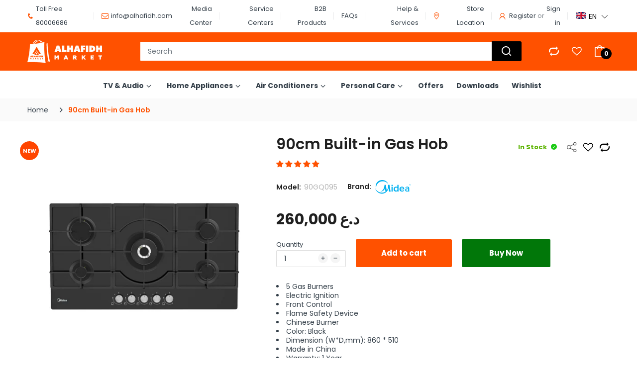

--- FILE ---
content_type: text/css
request_url: https://alhafidh.com/cdn/shop/t/379/assets/styles.min.css?v=63701916540597468261665561421
body_size: 20919
content:
.share-links.social-sharing .list-inline{margin:0}.share-links.social-sharing .list-inline li{width:auto;height:auto;margin:0;-webkit-margin-end:10px;margin-inline-end:10px}.share-links.social-sharing .list-inline li a{border:none;position:relative;display:flex;align-items:center;justify-content:center;overflow:hidden;line-height:28px;padding:0 8px;color:var(--white);border-radius:2px 2px 2px 2px;-moz-border-radius:2px 2px 2px 2px;-webkit-border-radius:2px 2px 2px 2px;-ms-border-radius:2px 2px 2px 2px}.share-links.social-sharing .list-inline li a svg{width:14px;height:14px}.share-links.social-sharing .list-inline li a svg path{fill:var(--white)}.share-links.social-sharing .list-inline li a span{flex:1;-webkit-margin-start:5px;margin-inline-start:5px;font-size:calc(var(--body-font-size) - 1px)}.share-links.social-sharing .list-inline li a.facebook{background:#3b5998}.share-links.social-sharing .list-inline li a.twitter{background:#1da1f2}.share-links.social-sharing .list-inline li a.google{background:#dd4b39}.share-links.social-sharing .list-inline li a:hover{color:var(--white);opacity:.8}.share-links.social-sharing .list-inline li:last-child{-webkit-margin-end:0;margin-inline-end:0}.question-ship-block{margin-bottom:30px}.panel-group{margin:0;padding:0;clear:both}.panel-group .faq-title{font-size:var(--size-h2);font-family:var(--font-heading);font-weight:var(--font-bold);margin-bottom:20px}.panel-group .panel{border-radius:0;border:0;margin:0;box-shadow:none;background:none;padding:0}.panel-group .panel .collapse{border:none}.panel-group .panel .panel-heading{background:none;text-transform:uppercase;padding:0;border-bottom:1px solid var(--body-border-color)}.panel-group .panel .panel-heading .panel-title{color:var(--body-title-color);font-size:var(--size-h4);font-family:var(--font-heading);padding:7px 0}.panel-group .panel .panel-heading .panel-title a{color:var(--body-title-color);font-size:var(--size-h4);font-family:var(--font-heading);display:block;position:relative;text-transform:none;line-height:30px;transition:all .35s ease 0s}.panel-group .panel .panel-heading .panel-title a.collapsed,.panel-group .panel .panel-heading .panel-title a:hover{color:var(--body-title-color)}.panel-group .panel .panel-collapse>.list-group,.panel-group .panel .panel-collapse>.panel-body{border:none;border-bottom:1px solid var(--body-border-color);padding:25px 0;background:none}.panel-group .panel+.panel{margin-top:0}.panel-group .panel .panel-body{font-size:var(--body-font-size);line-height:24px}.panel-group .panel .panel-body iframe{max-width:100%}.panel-group .panel .panel-body ul li{padding:1px 0}.panel-group .panel:last-child{padding-bottom:0;border-bottom:none}.panel-group .panel:last-child .panel-heading{border-bottom:none}.panel-group .panel:last-child .panel-collapse>.list-group,.panel-group .panel:last-child .panel-collapse>.panel-body{border-top:1px solid var(--body-border-color);border-bottom:none}.spr-icon{opacity:1 !important;background:none !important;display:inline-block;width:16px !important;height:14px !important;font-style:normal}.spr-icon.spr-icon-star-empty,.spr-icon.spr-icon-star-empty:before{color:var(--body-ratting-empty-color)}#main-column{margin:35px auto 0}.main-content{clear:both}.main-content,.main-content>section.cata-header{position:relative}.main-content>section.cata-header .catalog-title{width:100%;text-align:center;z-index:1;margin:0;font-size:48px;position:absolute;left:0;top:25%}.main-content>section.cata-header>img{min-height:104px}.breadcrumb-title{display:block;font-size:var(--size-h1);color:var(--body-title-color)}.breadcrumb{padding:0;margin:10px 0 30px;background:none;display:flex;align-items:center;flex-wrap:nowrap;white-space:wrap;height:100%;overflow:hidden;overflow-x:auto;border-radius:0 0 0 0;-moz-border-radius:0 0 0 0;-webkit-border-radius:0 0 0 0;-ms-border-radius:0 0 0 0}.breadcrumb::-webkit-scrollbar{height:6px;background:#eee}.breadcrumb::-webkit-scrollbar,.breadcrumb::-webkit-scrollbar-thumb{border-radius:25px 25px 25px 25px;-moz-border-radius:25px 25px 25px 25px;-webkit-border-radius:25px 25px 25px 25px;-ms-border-radius:25px 25px 25px 25px}.breadcrumb::-webkit-scrollbar-thumb{background:var(--main-color)}.breadcrumb>li{position:relative;line-height:36px;color:var(--body-general-color);padding:0 20px}.breadcrumb>li:first-child{-webkit-padding-start:0;padding-inline-start:0}.breadcrumb>li:last-child{-webkit-padding-end:0;padding-inline-end:0}.breadcrumb>li+li:before{content:"";margin:0;background:var(--body-general-color);width:12px;height:12px;position:absolute;left:0;top:50%;transform:translateY(-50%);-webkit-mask-image:url("data:image/svg+xml;charset=utf-8,%3Csvg xmlns='http://www.w3.org/2000/svg' width='12' height='12' viewBox='0 0 32 64'%3E%3Cpath d='M0 54.4q0-1.6 1.152-2.752l19.52-19.456-19.52-19.456Q0 11.584 0 9.92t1.152-2.752 2.816-1.152T6.72 7.168l24.96 25.024L6.72 57.216q-1.216 1.152-2.752 1.152t-2.816-1.152Q0 56.064 0 54.4z'/%3E%3C/svg%3E");mask-image:url("data:image/svg+xml;charset=utf-8,%3Csvg xmlns='http://www.w3.org/2000/svg' width='12' height='12' viewBox='0 0 32 64'%3E%3Cpath d='M0 54.4q0-1.6 1.152-2.752l19.52-19.456-19.52-19.456Q0 11.584 0 9.92t1.152-2.752 2.816-1.152T6.72 7.168l24.96 25.024L6.72 57.216q-1.216 1.152-2.752 1.152t-2.816-1.152Q0 56.064 0 54.4z'/%3E%3C/svg%3E")}.breadcrumb>li+li>a{background:var(--body-second-color);color:var(--body-title-color);padding:0 13px;border-radius:5px 5px 5px 5px;-moz-border-radius:5px 5px 5px 5px;-webkit-border-radius:5px 5px 5px 5px;-ms-border-radius:5px 5px 5px 5px}.breadcrumb>li>a{display:inline-block;padding:0;line-height:36px;position:relative;color:var(--body-general-color)}.breadcrumb>li.active,.breadcrumb>li>a:hover{color:var(--body-title-color)}.breadcrumb>li.active{font-weight:500}.breadcrumb-page-title{display:block;width:100%;color:var(--body-title-color);font-size:var(--size-h2);font-family:var(--font-heading);margin:0 auto}.bw-image{clear:both;width:100%;height:var(--breadcrumb-height);margin:0 0 30px;overflow:hidden;position:relative;background-repeat:no-repeat;background-size:cover;background-position:50%}@media (min-width: 480px){.bw-image{margin-bottom:50px}}.bw-image .breadcrumb-holder{width:100%}@media (min-width: 768px){.bw-image .breadcrumb-holder{display:table;vertical-align:middle;height:100%}}@media (max-width: 767px){.bw-image .breadcrumb-holder{padding:0 15px;position:absolute;left:50%;top:50%;transform:translate(-50%, -50%)}}.bw-image .breadcrumb{margin:0}.bw-color{background:var(--breadcrumb-bg-color);margin:8px 0;overflow:hidden}@media (min-width: 768px){.bw-color{margin-top:25px;margin-bottom:23px}}.bw-color .breadcrumb-holder .breadcrumb{margin:0}.breadcrumb-product-page{background:var(--body-second-color);margin:0 auto 45px}.breadcrumb-product-page .breadcrumb-holder{padding:18px 5%;-webkit-padding-end:80px;padding-inline-end:80px;margin:0 auto}@media (min-width: 768px){.breadcrumb-product-page .breadcrumb-holder{-webkit-padding-end:5%;padding-inline-end:5%}}@media (min-width: 1400px){.breadcrumb-product-page .breadcrumb-holder{-webkit-padding-start:75px;padding-inline-start:75px;-webkit-padding-end:75px;padding-inline-end:75px}}.breadcrumb-product-page .container .breadcrumb-holder{-webkit-padding-start:0;padding-inline-start:0;-webkit-padding-end:70px;padding-inline-end:70px}.breadcrumb-product-page .container .product-control-buttons .next{right:0}.breadcrumb-product-page .container .product-control-buttons .prev{right:35px}.breadcrumb-product-page .breadcrumb{text-align:start}.breadcrumb-none #body-content{padding-top:30px}.comment-form h3{font-weight:400;border-bottom:1px solid var(--body-border-color);margin:0 0 25px;font-size:calc(var(--size-h3) + 3px);padding-bottom:11px;line-height:32px;position:relative}.comment-form h3:before{content:"";width:100%;height:2px;background:var(--main-color);position:absolute;left:0;right:0;bottom:-1px}@media (min-width: 768px){.comment-form h3{margin-bottom:40px}}.comment-form h3:before{width:280px}.comment-form p{margin:0 0 30px}.comment-form .control-wrapper input{width:100%;margin-bottom:25px;height:38px;padding:8px 17px}.comment-form .control-wrapper textarea{margin:0;width:100%;max-width:100%;min-height:180px;padding:8px 17px}.comment-form .control-wrapper:last-child{padding-top:0}.comment-form>.btn{margin:25px 0 0;padding:5px 30px}@media (max-width: 575px){.comment-form>.btn{display:block;width:100%}}.grid-comments h5{font-weight:400;border-bottom:1px solid var(--body-border-color);line-height:32px;padding-bottom:13px;margin:0 0 25px;position:relative;font-size:calc(var(--size-h3) + 3px)}@media (min-width: 768px){.grid-comments h5{margin-bottom:40px}}.grid-comments h5:before{content:"";display:block;width:300px;height:2px;background:var(--main-color);max-width:100%;position:absolute;left:0;right:0;bottom:-1px}.grid-comments .comments{list-style:none;margin:25px 0}@media (min-width: 768px){.grid-comments .comments{margin:45px 0}}.grid-comments .comments .comment{border-bottom:1px solid var(--body-border-color);margin:0 0 25px;padding:0 0 25px}@media (min-width: 768px){.grid-comments .comments .comment{margin-bottom:35px;padding-bottom:35px}}.grid-comments .comments .comment:last-child{padding-bottom:0;margin-bottom:0;border-bottom:none}.grid-comments .comments .load-comment{display:table;width:100%}.grid-comments .comments .load-comment .comment-avatar{display:table-cell;vertical-align:top;width:80px;border-radius:50% 50% 50% 50%;-moz-border-radius:50% 50% 50% 50%;-webkit-border-radius:50% 50% 50% 50%;-ms-border-radius:50% 50% 50% 50%}@media (min-width: 480px){.grid-comments .comments .load-comment .comment-avatar{width:100px}}.grid-comments .comments .load-comment .comment-avatar img{width:100%;border-radius:50% 50% 50% 50%;-moz-border-radius:50% 50% 50% 50%;-webkit-border-radius:50% 50% 50% 50%;-ms-border-radius:50% 50% 50% 50%}.grid-comments .comments .load-comment .comment-text{display:table-cell;vertical-align:top;padding:0;-webkit-padding-start:20px;padding-inline-start:20px}.grid-comments .comments .load-comment .comment-text .author{font-weight:700}.grid-comments .comments .load-comment .comment-text .date{font-size:calc(var(--body-font-size) - 1px)}.grid-comments .comments .load-comment .comment-text p{margin:25px 0 0}.popup-sell-people{width:calc(100% - 20px);display:table;vertical-align:middle;position:fixed;z-index:9999;display:none;background:#fff;border-radius:5px 5px 5px 5px;-moz-border-radius:5px 5px 5px 5px;-webkit-border-radius:5px 5px 5px 5px;-ms-border-radius:5px 5px 5px 5px;-webkit-box-shadow:0 0 5px 0 #c6c6c6;-ms-transform:0 0 5px 0 #c6c6c6;-o-transform:0 0 5px 0 #c6c6c6;box-shadow:0 0 5px 0 #c6c6c6}@media (min-width: 370px){.popup-sell-people{width:350px}}.popup-sell-people.show{display:block}.popup-sell-people.bottom-left{bottom:64px;left:10px}@media (min-width: 992px){.popup-sell-people.bottom-left{bottom:10px}}.popup-sell-people.bottom-right{bottom:64px;right:10px}@media (min-width: 992px){.popup-sell-people.bottom-right{bottom:10px}}.popup-sell-people.top-left{top:10px;left:10px}.popup-sell-people.top-right{top:10px;right:10px}.popup-sell-people .img-user{width:80px;display:table-cell;vertical-align:middle}.popup-sell-people .img-user img{width:100%;border-radius:5px 0 0 5px;-moz-border-radius:5px 0 0 5px;-webkit-border-radius:5px 0 0 5px;-ms-border-radius:5px 0 0 5px}.popup-sell-people .text-detail{display:table-cell;vertical-align:middle;padding:10px 15px}.popup-sell-people .text-detail .sell-text{margin:0;line-height:20px;font-size:var(--body-font-size);font-weight:400}#discount-modal{display:none;z-index:99991;margin:0 auto}#discount-modal,#discount-modal .underlay{position:fixed;left:0;top:0;width:100%;height:100%}#discount-modal .underlay{background:rgba(0,0,0,0.5);z-index:99992}#discount-modal .wrap-modal{background:var(--body-background-color);z-index:99999;padding:0;width:90%;margin:0 5%;position:absolute;left:0;top:50%;height:auto;max-height:90%;flex-direction:column;display:flex;transform:translateY(-50%);border-radius:20px 20px 20px 20px;-moz-border-radius:20px 20px 20px 20px;-webkit-border-radius:20px 20px 20px 20px;-ms-border-radius:20px 20px 20px 20px}@media (min-width: 768px){#discount-modal .wrap-modal{margin:0 calc(50% - 350px);width:700px}}#discount-modal .wrap-modal>a{position:absolute;top:-25px;right:-20px;display:flex;align-items:center;justify-content:center;width:45px;height:45px;line-height:45px;background:var(--main-color);z-index:999991;border-radius:50% 50% 50% 50%;-moz-border-radius:50% 50% 50% 50%;-webkit-border-radius:50% 50% 50% 50%;-ms-border-radius:50% 50% 50% 50%;-webkit-box-shadow:0 0 0 rgba(0,0,0,0.5);-ms-transform:0 0 0 rgba(0,0,0,0.5);-o-transform:0 0 0 rgba(0,0,0,0.5);box-shadow:0 0 0 rgba(0,0,0,0.5);transition:all .35s ease 0s}#discount-modal .wrap-modal>a svg path{fill:var(--white)}#discount-modal .wrap-modal>a:hover{background:var(--button-hover-btn1)}#discount-modal .wrap-modal>a:hover svg path{fill:var(--button-hover-btn1-txt)}#discount-modal .modal-body{padding:0;width:100%;height:100%;overflow-y:auto;align-items:center;display:flex}@media (max-width: 767px){#discount-modal .modal-body{display:block}}#discount-modal .modal-body>div{width:100%}@media (min-width: 768px){#discount-modal .modal-body>div{width:50%}}#discount-modal .modal-body .image{-webkit-padding-end:15px;padding-inline-end:15px}@media (max-width: 767px){#discount-modal .modal-body .image{padding:0 0 20px;text-align:center}}#discount-modal .modal-body .image img{border-radius:20px 20px 0 0;-moz-border-radius:20px 20px 0 0;-webkit-border-radius:20px 20px 0 0;-ms-border-radius:20px 20px 0 0}@media (min-width: 768px){#discount-modal .modal-body .image img{border-radius:20px 0 0 20px;-moz-border-radius:20px 0 0 20px;-webkit-border-radius:20px 0 0 20px;-ms-border-radius:20px 0 0 20px}}#discount-modal .modal-body .content{padding:15px 15px 25px;text-align:center;max-width:300px;margin:0 auto}@media (min-width: 768px){#discount-modal .modal-body .content{padding-bottom:15px}}#discount-modal .modal-body .content h5{text-transform:uppercase;font-weight:700;margin:0 auto}#discount-modal .modal-body .content p{line-height:18px;margin:5px 0 13px}#discount-modal .modal-body .content .btn{text-transform:uppercase;font-size:calc(var(--body-font-size) - 1px);padding:7px 25px;line-height:28px}#pre-order-popup{max-height:80vh;max-width:90%;overflow:visible;background:none}@media (min-width: 768px){#pre-order-popup{max-width:680px}}#pre-order-popup #pre-order-form{padding:20px;background:var(--body-background-color);overflow-x:auto;overflow-y:auto;border-radius:25px 25px 25px 25px;-moz-border-radius:25px 25px 25px 25px;-webkit-border-radius:25px 25px 25px 25px;-ms-border-radius:25px 25px 25px 25px}@media (min-width: 480px){#pre-order-popup #pre-order-form{padding:40px}}#pre-order-popup #pre-order-form .form-control{height:47px;background-repeat:no-repeat;background-attachment:fixed;font-size:var(--body-font-size);background:var(--white);padding:13px 15px;line-height:1.6;color:var(--body-light-color);border:1px solid var(--body-border-color);-moz-appearance:textfield;-webkit-appearance:textfield;-webkit-appearance:none;border-radius:25px 25px 25px 25px;-moz-border-radius:25px 25px 25px 25px;-webkit-border-radius:25px 25px 25px 25px;-ms-border-radius:25px 25px 25px 25px;-webkit-box-shadow:0 0 0 0 #fff inset;-ms-transform:0 0 0 0 #fff inset;-o-transform:0 0 0 0 #fff inset;box-shadow:inset 0 0 0 0 #fff}@media (min-width: 576px){#pre-order-popup #pre-order-form .form-control{-webkit-padding-end:30px;padding-inline-end:30px;-webkit-padding-start:30px;padding-inline-start:30px}}#pre-order-popup #pre-order-form .form-control:focus{border-color:var(--main-color);-webkit-box-shadow:0 0 0 1000px #fff inset;-ms-transform:0 0 0 1000px #fff inset;-o-transform:0 0 0 1000px #fff inset;box-shadow:inset 0 0 0 1000px #fff}#pre-order-popup #pre-order-form .form-control::-webkit-input-placeholder{color:var(--body-light-color)}#pre-order-popup #pre-order-form .form-control:-moz-placeholder,#pre-order-popup #pre-order-form .form-control::-moz-placeholder{color:var(--body-light-color)}#pre-order-popup #pre-order-form .form-control:-ms-input-placeholder{color:var(--body-light-color)}#pre-order-popup #pre-order-form .form-control:-webkit-autofill{-webkit-box-shadow:0 0 0 1000px #fff inset;-ms-transform:0 0 0 1000px #fff inset;-o-transform:0 0 0 1000px #fff inset;box-shadow:inset 0 0 0 1000px #fff}#pre-order-popup #pre-order-form textarea{min-height:80px}.sb-filter-wrapper .sbw-filter{overflow:hidden}.sb-filter-wrapper .sbw-filter .sbf-title .clear-filter{text-transform:capitalize;cursor:pointer;font-weight:400;-webkit-margin-start:auto;margin-inline-start:auto}.sb-filter-wrapper .sbw-filter .sbf-title span{cursor:pointer}.sb-filter-wrapper .sb-filter-tag{overflow:auto}.sb-filter-wrapper .sb-filter-tag li{margin:0 0 13px !important;line-height:20px}.sb-filter-wrapper .sb-filter-tag li a{position:relative;min-height:20px;display:inline-block;font-size:var(--body-font-size);word-break:break-word;color:var(--body-general-color);-webkit-padding-start:25px;padding-inline-start:25px}.sb-filter-wrapper .sb-filter-tag li a:before{content:"";position:absolute;left:0;top:3px;width:16px;height:16px;border:1px solid var(--body-border-color);border-radius:3px 3px 3px 3px;-moz-border-radius:3px 3px 3px 3px;-webkit-border-radius:3px 3px 3px 3px;-ms-border-radius:3px 3px 3px 3px;transition:all .35s ease 0s}@media (min-width: 1025px){.sb-filter-wrapper .sb-filter-tag li a:hover{color:var(--body-title-color) !important}.sb-filter-wrapper .sb-filter-tag li a:hover:before{background:var(--main-color);border:2px solid var(--main-color)}}.sb-filter-wrapper .sb-filter-tag li.active>span{position:relative;min-height:20px;display:inline-block;color:var(--body-title-color);font-size:var(--body-font-size);-webkit-padding-start:25px;padding-inline-start:25px}.sb-filter-wrapper .sb-filter-tag li.active>span:before{content:"";position:absolute;left:0;top:3px;width:16px;height:16px;border:2px solid var(--main-color);background:var(--main-color);border-radius:3px 3px 3px 3px;-moz-border-radius:3px 3px 3px 3px;-webkit-border-radius:3px 3px 3px 3px;-ms-border-radius:3px 3px 3px 3px;transition:all .35s ease 0s}.sbw-filter>o,.sbw-filter>ul{list-style:none;margin:0;padding:15px}.sbw-filter>o li,.sbw-filter>ul li{margin:8px 0}.sbw-filter>o li a:hover,.sbw-filter>ul li a:hover{color:#888}.sbw-filter .price{color:var(--main-color)}.sbw-filter .price-compare{color:#aaa}.sbw-filter .sb-title{padding:14px 15px;margin:0 0 25px}.sbw-filter>div .row{margin-bottom:15px}.sbw-filter>div .row:last-child{margin-bottom:0}.sbw-filter>div .sbf-title{color:var(--body-title-color);line-height:1.3;margin:0;padding:0;font-size:var(--body-font-size);font-weight:700;align-items:center;display:flex}.sbw-filter>div .sb-filter.size .advanced-filters>li.advanced-filter{display:inline-block;width:auto;float:left;margin:0 0 10px;-webkit-margin-end:10px;margin-inline-end:10px}.sbw-filter>div .sb-filter.size .advanced-filters>li.advanced-filter a{display:inline-block;padding:0 3px;min-width:30px;line-height:26px;text-transform:uppercase;text-align:center;font-weight:var(--font-bold);font-size:var(--body-font-size);border:2px solid var(--body-border-color)}.sbw-filter>div .sb-filter.size .advanced-filters>li.advanced-filter a:after,.sbw-filter>div .sb-filter.size .advanced-filters>li.advanced-filter a:before{content:none}.sbw-filter>div .sb-filter.size .advanced-filters>li.advanced-filter a:hover{color:var(--main-color);border:2px solid var(--main-color)}.sbw-filter>div .advanced-filters{list-style:none;margin:25px 0 0;padding:0;max-height:290px;overflow:auto}.sbw-filter>div .advanced-filters>li>a{position:relative;-webkit-padding-start:23px;padding-inline-start:23px}.sbw-filter>div .advanced-filters>li>a:before{content:"";border:1px solid var(--body-border-color);width:15px;height:15px;background:transparent;position:absolute;left:0;top:3px;border-radius:3px 3px 3px 3px;-moz-border-radius:3px 3px 3px 3px;-webkit-border-radius:3px 3px 3px 3px;-ms-border-radius:3px 3px 3px 3px;transition:all .35s ease 0s}.sbw-filter>div .advanced-filters>li>a:hover{color:var(--main-color) !important}.sbw-filter>div .advanced-filters>li>a:hover:before{border-color:var(--main-color) !important}.sbw-filter>div .advanced-filters>li.active-filter>a{color:var(--main-color) !important}.sbw-filter>div .advanced-filters>li.active-filter>a:before{border-color:var(--main-color);background:var(--main-color)}.sbw-filter>div .advanced-filters>li.advanced-filter{line-height:20px;margin-bottom:13px}.sbw-filter>div .advanced-filters>li.advanced-filter a{position:relative;min-height:20px;display:inline-block;font-size:var(--body-font-size);font-weight:400;color:var(--body-general-color);-webkit-padding-start:25px;padding-inline-start:25px}.sbw-filter>div .advanced-filters>li.advanced-filter a:before{content:"";position:absolute;left:0;top:3px;width:16px;height:16px;border:1px solid var(--body-border-color);border-radius:3px 3px 3px 3px;-moz-border-radius:3px 3px 3px 3px;-webkit-border-radius:3px 3px 3px 3px;-ms-border-radius:3px 3px 3px 3px;transition:all .35s ease 0s}@media (min-width: 1025px){.sbw-filter>div .advanced-filters>li.advanced-filter a:hover:before{border-color:var(--main-color);background:var(--main-color)}}.sbw-filter>div .advanced-filters>li.advanced-filter.af-color{border:none;padding:0;float:none;width:30px;height:30px;line-height:30px;position:relative;cursor:pointer;float:left;display:block;border:1px solid var(--body-border-color);margin:0 0 10px;-webkit-margin-end:10px;margin-inline-end:10px;border-radius:50% 50% 50% 50%;-moz-border-radius:50% 50% 50% 50%;-webkit-border-radius:50% 50% 50% 50%;-ms-border-radius:50% 50% 50% 50%;-webkit-box-shadow:0 0 0 0 var(--button-hover-btn1) inset;-ms-transform:0 0 0 0 var(--button-hover-btn1) inset;-o-transform:0 0 0 0 var(--button-hover-btn1) inset;box-shadow:0 0 0 0 var(--button-hover-btn1) inset;transition:all .35s ease 0s}.sbw-filter>div .advanced-filters>li.advanced-filter.af-color a{padding:0;position:relative;display:block;font-size:0;width:100%;height:100%;border:1px solid var(--body-border-color);border-radius:50% 50% 50% 50%;-moz-border-radius:50% 50% 50% 50%;-webkit-border-radius:50% 50% 50% 50%;-ms-border-radius:50% 50% 50% 50%}.sbw-filter>div .advanced-filters>li.advanced-filter.af-color a:before{content:none}@media (min-width: 1025px){.sbw-filter>div .advanced-filters>li.advanced-filter.af-color:hover{-webkit-box-shadow:0 0 0 0 var(--button-hover-btn1) inset;-ms-transform:0 0 0 0 var(--button-hover-btn1) inset;-o-transform:0 0 0 0 var(--button-hover-btn1) inset;box-shadow:0 0 0 0 var(--button-hover-btn1) inset}.sbw-filter>div .advanced-filters>li.advanced-filter.af-color:hover a{border:2px solid var(--main-color)}}.sbw-filter>div .advanced-filters>li.advanced-filter.af-color.active-filter{-webkit-box-shadow:0 0 0 0 var(--button-hover-btn1) inset;-ms-transform:0 0 0 0 var(--button-hover-btn1) inset;-o-transform:0 0 0 0 var(--button-hover-btn1) inset;box-shadow:0 0 0 0 var(--button-hover-btn1) inset}.sbw-filter>div .advanced-filters>li.advanced-filter.af-color.active-filter a{border:2px solid var(--main-color)}.sbw-filter>div .advanced-filters>li.advanced-filter.active-filter a:before{border-color:var(--main-color)}.sbw-filter>div .advanced-filters>li.advanced-filter.active-filter a:after{width:7px;height:7px;opacity:1}.filter-order-form{position:fixed;z-index:999999;left:0;top:0;height:100%;width:100%;padding:50px 20px 20px;overflow-y:auto;background:var(--body-background-color);opacity:0;transform:translate(-300px);transition:all 0.45s cubic-bezier(0.25, 0.46, 0.45, 0.94)}@media (min-width: 300px){.filter-order-form{width:300px;padding-bottom:30px}}.filter-order-form .f-close,.filter-order-form .fof-close{position:absolute;top:10px;right:10px;text-align:center;cursor:pointer;background:var(--body-second-color);width:35px;height:35px;line-height:35px;display:flex;align-items:center;justify-content:center;border-radius:50% 50% 50% 50%;-moz-border-radius:50% 50% 50% 50%;-webkit-border-radius:50% 50% 50% 50%;-ms-border-radius:50% 50% 50% 50%;transition:all .35s ease 0s}.filter-order-form .f-close:hover,.filter-order-form .fof-close:hover{background:var(--main-color);color:var(--main-color-text)}.filter-order-form .f-close:hover svg path,.filter-order-form .fof-close:hover svg path{fill:var(--main-color-text)}@media (min-width: 992px){.filter-sidebar.position-sidebar.style-normal .sb-filter-wrapper .f-close{display:none}}.filter-sidebar.position-sidebar.style-accordion .sb-filter-wrapper .accordion .sbf-title{position:relative;cursor:pointer;padding:3px 0;-webkit-padding-end:20px;padding-inline-end:20px}.filter-sidebar.position-sidebar.style-accordion .sb-filter-wrapper .accordion .sbf-title:before{content:"";width:20px;height:20px;background:var(--body-title-color);text-align:center;position:absolute;top:2px;right:0;transition:all .35s ease 0s;-webkit-mask-image:url("data:image/svg+xml;charset=utf-8,%3Csvg xmlns='http://www.w3.org/2000/svg' width='20' height='20' viewBox='0 0 41 64'%3E%3Cpath d='M38.4 26.304q0 .448-.384.768l-16.64 16.704q-.32.32-.832.32t-.768-.32L3.136 27.072q-.384-.32-.384-.768t.384-.832l1.792-1.792q.32-.384.768-.384t.832.384l14.016 14.016 14.08-14.016q.32-.384.832-.384t.768.384l1.792 1.792q.384.32.384.832z'/%3E%3C/svg%3E");mask-image:url("data:image/svg+xml;charset=utf-8,%3Csvg xmlns='http://www.w3.org/2000/svg' width='20' height='20' viewBox='0 0 41 64'%3E%3Cpath d='M38.4 26.304q0 .448-.384.768l-16.64 16.704q-.32.32-.832.32t-.768-.32L3.136 27.072q-.384-.32-.384-.768t.384-.832l1.792-1.792q.32-.384.768-.384t.832.384l14.016 14.016 14.08-14.016q.32-.384.832-.384t.768.384l1.792 1.792q.384.32.384.832z'/%3E%3C/svg%3E")}.filter-sidebar.position-sidebar.style-accordion .sb-filter-wrapper .accordion.accordion-active .sbf-title:before{transform:rotate(180deg)}@media (min-width: 992px){.filter-sidebar.position-sidebar.style-accordion .sb-filter-wrapper .f-close{display:none}}.filter-sidebar.position-body.style-toggle{position:relative;width:100%;display:none;padding:25px 15px 0;margin:0 auto 20px;background:var(--body-background-color);-webkit-box-shadow:0 0 10px rgba(0,0,0,0.05);-ms-transform:0 0 10px rgba(0,0,0,0.05);-o-transform:0 0 10px rgba(0,0,0,0.05);box-shadow:0 0 10px rgba(0,0,0,0.05)}.filter-sidebar.position-body.style-toggle .f-close,.filter-sidebar.position-body.style-toggle .sb-title{display:none}.filter-sidebar.position-body.style-toggle .sb-filter-wrapper{width:100%;display:table;vertical-align:top}.filter-sidebar.position-body.style-toggle .sbw-filter{width:100%;display:inline-block;vertical-align:top;margin:0;padding:0;border-bottom:none}@media (min-width: 576px){.filter-sidebar.position-body.style-toggle .sbw-filter{width:50%}}@media (min-width: 768px){.filter-sidebar.position-body.style-toggle .sbw-filter{width:33.33333%}}@media (min-width: 992px){.filter-sidebar.position-body.style-toggle .sbw-filter{width:25%}}.filter-sidebar.position-body.style-toggle .sbw-filter>div .sb-filter{padding:0 15px;clear:none;float:none;display:inline-block;letter-spacing:0;vertical-align:top;border:none;margin:0 0 30px;width:100%}.filter-sidebar.position-body.style-toggle .sb-filter-tag{padding-bottom:10px;vertical-align:top}.filter-sidebar.position-body.style-toggle .sb-filter-tag li{display:inline-block;letter-spacing:0;vertical-align:top;padding:0;-webkit-padding-end:10px;padding-inline-end:10px;width:50%}@media (min-width: 576px){.filter-sidebar.position-body.style-toggle .sb-filter-tag li{width:33.333333%}}@media (min-width: 768px){.filter-sidebar.position-body.style-toggle .sb-filter-tag li{width:25%}}@media (min-width: 992px){.filter-sidebar.position-body.style-toggle .sb-filter-tag li{width:20%}}@media (min-width: 1200px){.filter-sidebar.position-body.style-toggle .sb-filter-tag li{width:16.666667%}}.filter-sidebar.position-body.style-toggle .sb-filter-tag li:first-child{display:block;width:100%}.filter-sidebar.position-body.style-drawer{position:fixed;z-index:999999;left:0;top:0;height:100%;width:100%;padding:50px 20px 20px;overflow-y:auto;background:var(--body-background-color);opacity:0;transform:translate(-300px);transition:all 0.45s cubic-bezier(0.25, 0.46, 0.45, 0.94)}@media (min-width: 300px){.filter-sidebar.position-body.style-drawer{width:300px;padding-bottom:30px}}.filter-sidebar.position-body.style-drawer .f-close,.filter-sidebar.position-body.style-drawer .fof-close{position:absolute;top:10px;right:10px;text-align:center;cursor:pointer;background:var(--body-second-color);width:35px;height:35px;line-height:35px;display:flex;align-items:center;justify-content:center;border-radius:50% 50% 50% 50%;-moz-border-radius:50% 50% 50% 50%;-webkit-border-radius:50% 50% 50% 50%;-ms-border-radius:50% 50% 50% 50%;transition:all .35s ease 0s}.filter-sidebar.position-body.style-drawer .f-close:hover,.filter-sidebar.position-body.style-drawer .fof-close:hover{background:var(--main-color);color:var(--main-color-text)}.filter-sidebar.position-body.style-drawer .f-close:hover svg path,.filter-sidebar.position-body.style-drawer .fof-close:hover svg path{fill:var(--main-color-text)}.filter-sidebar.position-body.style-drawer h5{font-size:var(--size-h4);font-weight:400;text-transform:capitalize;border-bottom:1px solid var(--body-border-color);line-height:1.4;margin:0 0 35px;padding:0 0 10px;position:relative}.filter-sidebar.position-body.style-drawer h5:before{content:"";width:70px;height:2px;background:var(--main-color);position:absolute;left:0;bottom:-1px}.filter-sidebar.position-body.style-drawer .sbw-filter>div .sb-filter{margin:0 0 30px}.filter-sidebar.position-body.style-drawer .sbw-filter>div .sb-filter:last-child{border-bottom:none;padding-bottom:0}.group-toolbar .filter-icon,.group-toolbar .filter-of-icon{line-height:30px;padding:4px 0;cursor:pointer;align-items:center;margin:0;-webkit-margin-end:4%;margin-inline-end:4%;display:flex}.group-toolbar .filter-icon svg,.group-toolbar .filter-of-icon svg{width:16px;height:16px;color:var(--body-light-color);-webkit-margin-end:10px;margin-inline-end:10px;transition:all .35s ease 0s}.group-toolbar .filter-icon:hover svg,.group-toolbar .filter-of-icon:hover svg{color:var(--body-title-color)}@media (max-width: 991px){.templateCollection .left-column-container{position:fixed;z-index:999999;left:0;top:0;height:100%;width:100%;padding:50px 20px 20px;overflow-y:auto;background:var(--body-background-color);opacity:0;transform:translate(-300px);transition:all 0.45s cubic-bezier(0.25, 0.46, 0.45, 0.94)}}@media (max-width: 991px) and (min-width: 300px){.templateCollection .left-column-container{width:300px;padding-bottom:30px}}@media (max-width: 991px){.templateCollection .left-column-container .f-close,.templateCollection .left-column-container .fof-close{position:absolute;top:10px;right:10px;text-align:center;cursor:pointer;background:var(--body-second-color);width:35px;height:35px;line-height:35px;display:flex;align-items:center;justify-content:center;border-radius:50% 50% 50% 50%;-moz-border-radius:50% 50% 50% 50%;-webkit-border-radius:50% 50% 50% 50%;-ms-border-radius:50% 50% 50% 50%;transition:all .35s ease 0s}.templateCollection .left-column-container .f-close:hover,.templateCollection .left-column-container .fof-close:hover{background:var(--main-color);color:var(--main-color-text)}.templateCollection .left-column-container .f-close:hover svg path,.templateCollection .left-column-container .fof-close:hover svg path{fill:var(--main-color-text)}}.templateCollection.order-sidebar-opened .filter-order-form,.templateCollection.order-sidebar-opened .filter-sidebar.position-body.style-drawer,.templateCollection.sidebar-opened .filter-order-form,.templateCollection.sidebar-opened .filter-sidebar.position-body.style-drawer{opacity:1;transform:translate(0)}@media (max-width: 991px){.templateCollection.order-sidebar-opened .left-column-container,.templateCollection.sidebar-opened .left-column-container{opacity:1;transform:translate(0)}}.page-cata .subcategory{font-weight:500;margin:0 0 13px;border-bottom:1px solid var(--body-border-color);padding-bottom:11px;line-height:32px;position:relative}.page-cata .subcategory:before{content:"";width:100%;height:2px;background:var(--main-color);position:absolute;left:0;right:0;bottom:-1px}@media (max-width: 767px){.page-cata .subcategory{font-size:var(--size-h3)}}.page-cata .subcategory:before{width:85px}.page-cata .subcategory-list{list-style:none}@media (min-width: 992px){.page-cata .subcategory-list{margin-bottom:36px}}.page-cata .subcategory-list .category{margin:0 0 15px;padding:15px;border:none}.page-cata .subcategory-list .category .category-image{margin:0 0 10px}@media (min-width: 992px){.page-cata .subcategory-list .category.col-lg-3:nth-child(4n+1):before,.page-cata .subcategory-list .category.col-lg-4:nth-child(3n+1):before,.page-cata .subcategory-list .category.col-lg-6:nth-child(odd):before{content:none}}@media (max-width: 991px) and (min-width: 768px){.page-cata .subcategory-list .category.col-md-3:nth-child(4n+1):before,.page-cata .subcategory-list .category.col-md-4:nth-child(3n+1):before,.page-cata .subcategory-list .category.col-md-6:nth-child(odd):before{content:none}}@media (max-width: 767px){.page-cata .subcategory-list .category.col-sm-3:nth-child(4n+1):before,.page-cata .subcategory-list .category.col-sm-4:nth-child(3n+1):before,.page-cata .subcategory-list .category.col-sm-6:nth-child(odd):before{content:none}}.page-cata .sidebar .sb-widget{overflow:visible}.page-cata .loading_img{text-align:center;-webkit-animation:fa-spin 2s linear infinite;animation:fa-spin 2s linear infinite}.page-cata .loading_img svg path{fill:var(--main-color)}@media (max-width: 991px) and (min-width: 768px){.page-cata .col-lg-9 .cata-toolbar .grid-list .grid-4,.page-cata .col-lg-9 .cata-toolbar .grid-list .text{display:none}}@media (max-width: 1199px) and (min-width: 992px){.page-cata .col-lg-9 .cata-toolbar .grid-list .grid-4{display:none}}@media (max-width: 991px) and (min-width: 768px){.page-cata .col-12 .cata-toolbar .grid-list .grid-4{display:none}}.cata-image{margin:0 auto 30px}.cata-image img{width:100%}.cata-description{padding:0 0 30px;line-height:1.8;text-align:justify}@media (max-width: 767px){.cata-description{display:none}}.wrap-cata-title{margin:0 0 20px}.wrap-cata-title h2{font-weight:500}@media (max-width: 767px){.wrap-cata-title h2{font-size:var(--size-h3)}}.cata-toolbar{margin:0 0 20px;padding:7px 10px;width:100%;background:var(--body-second-color);border-radius:9px 9px 9px 9px;-moz-border-radius:9px 9px 9px 9px;-webkit-border-radius:9px 9px 9px 9px;-ms-border-radius:9px 9px 9px 9px}@media (min-width: 768px){.cata-toolbar{-webkit-padding-start:20px;padding-inline-start:20px;-webkit-padding-end:20px;padding-inline-end:20px}}.cata-toolbar .group-toolbar{align-items:center;display:flex}@media (min-width: 768px){.cata-toolbar .group-toolbar{justify-content:space-between}}.cata-toolbar .grid-list .text{display:none}.cata-toolbar .grid-list .grid{margin:0 5px;float:left;text-align:center;border:none;cursor:pointer;font-size:0;background:none;color:var(--body-light-color);transition:all .35s ease 0s}@media (max-width: 767px){.cata-toolbar .grid-list .grid.grid-2,.cata-toolbar .grid-list .grid.grid-3{display:none}}.cata-toolbar .grid-list .grid svg{width:18px;height:18px}.cata-toolbar .grid-list .grid svg path{fill:var(--body-light-color)}.cata-toolbar .grid-list .grid:first-child{-webkit-margin-start:0;margin-inline-start:0}.cata-toolbar .grid-list .grid.active,.cata-toolbar .grid-list .grid:hover{background:none;color:var(--black)}.cata-toolbar .grid-list .grid.active svg path,.cata-toolbar .grid-list .grid:hover svg path{fill:var(--black)}@media (max-width: 767px){.cata-toolbar .pagination-showing{display:none}}.cata-toolbar .sort-by{color:var(--body-general-color);margin:0 2%;-webkit-margin-start:auto;margin-inline-start:auto}@media (min-width: 768px){.cata-toolbar .sort-by{-webkit-margin-start:2%;margin-inline-start:2%}}.cata-toolbar .sort-by .sort-by-inner{float:left;position:relative;padding:0 5px;background:var(--white);border:1px solid var(--body-border-color);border-radius:25px 25px 25px 25px;-moz-border-radius:25px 25px 25px 25px;-webkit-border-radius:25px 25px 25px 25px;-ms-border-radius:25px 25px 25px 25px}@media (min-width: 480px){.cata-toolbar .sort-by .sort-by-inner{-webkit-padding-start:25px;padding-inline-start:25px;-webkit-padding-end:25px;padding-inline-end:25px}}@media (max-width: 991px){.cata-toolbar .sort-by .sort-by-inner{float:none;display:inline-block}}.cata-toolbar .sort-by .sort-by-inner label{float:left;line-height:36px;margin:0;color:var(--body-title-color)}.cata-toolbar .sort-by .sort-by-inner #cata_sort_by{float:left;position:static}.cata-toolbar .sort-by .sort-by-inner #cata_sort_by:after{content:none}.cata-toolbar .sort-by .sort-by-inner #cata_sort_by button{display:flex;align-items:center;border:none;height:36px;padding:0;background:none;line-height:36px;text-align:start;font-size:var(--body-font-size)}.cata-toolbar .sort-by .sort-by-inner #cata_sort_by button a{color:var(--body-title-color)}.cata-toolbar .sort-by .sort-by-inner #cata_sort_by button span{padding:0 10px;-webkit-padding-end:6px;padding-inline-end:6px;float:left;color:var(--body-title-color)}@media (min-width: 480px){.cata-toolbar .sort-by .sort-by-inner #cata_sort_by button span{-webkit-padding-end:10px;padding-inline-end:10px}}.cata-toolbar .sort-by .sort-by-inner #cata_sort_by button i{float:right;text-align:end;padding:0;content:none;line-height:38px;color:var(--body-title-color)}.cata-toolbar .sort-by #sort_by_box{width:auto;min-width:175px;background:var(--white);padding:0;list-style:none;border:1px solid var(--body-border-color);visibility:hidden;z-index:-999;display:block;opacity:0;transition:opacity .3s ease-in-out;position:absolute;left:auto;top:100%;right:0;transform:translateY(10px);-webkit-box-shadow:0 6px 12px rgba(0,0,0,0.176);-ms-transform:0 6px 12px rgba(0,0,0,0.176);-o-transform:0 6px 12px rgba(0,0,0,0.176);box-shadow:0 6px 12px rgba(0,0,0,0.176)}@media (min-width: 768px){.cata-toolbar .sort-by #sort_by_box{left:-1px;right:-1px}}.cata-toolbar .sort-by #sort_by_box:before{content:"";height:2px;background:var(--main-color);position:absolute;left:-1px;top:-1px;right:-1px}.cata-toolbar .sort-by #sort_by_box li{padding:0 10px;text-align:start}.cata-toolbar .sort-by #sort_by_box li a{padding:4px 0;line-height:20px;display:block;transition:none;font-size:calc(var(--body-font-size) - 1px);color:var(--body-general-color)}@media (min-width: 1025px){.cata-toolbar .sort-by #sort_by_box li:hover{background:var(--body-second-color)}.cata-toolbar .sort-by #sort_by_box li:hover a{color:var(--body-title-color)}}.cata-toolbar .sort-by #sort_by_box li.active{background:var(--body-second-color)}.cata-toolbar .sort-by #sort_by_box li.active a{cursor:pointer;color:var(--body-title-color)}.cata-toolbar .sort-by.opened #sort_by_box{opacity:1;visibility:visible;z-index:9999}.cata-toolbar .show-by{display:inline-block;position:relative;margin:0 0 10px;-webkit-margin-start:4%;margin-inline-start:4%}.cata-toolbar .show-by .show-by-button{border:none;padding:6px 20px;line-height:38px;background:var(--body-second-color)}.cata-toolbar .show-by #show-by-box{width:auto;min-width:85px;background:var(--white);padding:10px 20px;display:block;visibility:hidden;z-index:-99;list-style:none;text-align:start;position:absolute;left:0;top:100%;right:0;opacity:0;transform:translateY(10px);transition:all .35s ease}.cata-toolbar .show-by #show-by-box li{padding:0;margin-bottom:0;border-bottom:1px solid var(--body-border-color)}.cata-toolbar .show-by #show-by-box li a{padding:8px 0;line-height:26px;display:block;transition:none;font-size:var(--body-font-size);color:var(--body-general-color)}@media (min-width: 1025px){.cata-toolbar .show-by #show-by-box li:hover a{color:var(--main-color)}}.cata-toolbar .show-by #show-by-box li.active>span{padding:8px 0;line-height:26px;display:block;font-size:var(--body-font-size);color:var(--main-color)}.cata-toolbar .show-by #show-by-box li.active a{cursor:default;color:var(--main-color)}.cata-toolbar .show-by #show-by-box li:last-child{border-bottom:none}.cata-toolbar .show-by.opened #show-by-box,.cata-toolbar .show-by:hover #show-by-box{visibility:visible;z-index:99;opacity:1;transform:translate(0)}.cata-toolbar .top-pagination-holder{float:right;margin:5px 0}.cata-toolbar .top-pagination-holder>span{float:left;line-height:40px;padding:0;-webkit-padding-end:7px;padding-inline-end:7px}.cata-toolbar .top-pagination-holder .pagination{float:left}.mobile-filter{text-align:center;color:var(--body-title-color);background:var(--body-second-color);margin:0 auto;float:right;line-height:28px;padding:8px 25px;border-radius:50px 50px 50px 50px;-moz-border-radius:50px 50px 50px 50px;-webkit-border-radius:50px 50px 50px 50px;-ms-border-radius:50px 50px 50px 50px;transition:all .35s ease 0s}.mobile-filter .fa{-webkit-margin-end:8px;margin-inline-end:8px}.mobile-filter:hover{background:var(--main-color);color:var(--main-color-text)}.pagination{margin:0;border-radius:0 0 0 0;-moz-border-radius:0 0 0 0;-webkit-border-radius:0 0 0 0;-ms-border-radius:0 0 0 0}.pagination>li>a,.pagination>li>span{border:none;padding:0 6px;color:var(--body-general-color);background:none;line-height:40px}.pagination>li>a .fa,.pagination>li>span .fa{font-size:13px}.pagination>li>a:focus,.pagination>li>a:hover,.pagination>li>span:focus,.pagination>li>span:hover{background:none;color:var(--main-color)}.pagination>li.disabled{display:none}.pagination>li.active>a,.pagination>li.active>a:focus,.pagination>li.active>a:hover,.pagination>li.active>span,.pagination>li.active>span:focus,.pagination>li.active>span:hover,.pagination>li:focus>a,.pagination>li:focus>span,.pagination>li:hover>a,.pagination>li:hover>span{background:none;color:var(--main-color)}.cata-product{margin:0;padding:0;vertical-align:top;clear:both;flex-wrap:wrap;display:flex}.cata-product .product-grid-item{padding:0;margin:0;letter-spacing:0;vertical-align:top}@media (max-width: 767px){.cata-product .product-grid-item{width:50% !important}.cata-product .product-grid-item:nth-child(odd) .product-wrapper:before{content:none}}@media (max-width: 575px){.cata-product .product-grid-item{border-top:1px solid var(--body-border-color)}.cata-product .product-grid-item:nth-child(-n+2){border-top:none}}.cata-product .product-wrapper .product-content .product-description{display:block}.cata-product.no-padding{margin:0 auto}.cata-product.no-padding .product-grid-item{padding:0}@media (min-width: 992px){.cata-grid-4 .cata-product .product-grid-item{width:25%}.cata-grid-4 .cata-product .product-grid-item:nth-child(4n+1) .product-wrapper:before{content:none}}@media (max-width: 991px) and (min-width: 768px){.cata-grid-4 .cata-product .product-grid-item{width:33.333333%}.cata-grid-4 .cata-product .product-grid-item:nth-child(3n+1) .product-wrapper:before{content:none}.cata-grid-4 .cata-product .product-grid-item:first-child,.cata-grid-4 .cata-product .product-grid-item:nth-child(2),.cata-grid-4 .cata-product .product-grid-item:nth-child(3){border-top:none}}.cata-grid-4 .col-lg-9 .product-wrapper .product-content .product-description{display:none}.cata-grid-3 .cata-product .product-grid-item{width:33.333333%}@media (min-width: 768px){.cata-grid-3 .cata-product .product-grid-item:nth-child(3n+1) .product-wrapper:before{content:none}}@media (max-width: 991px) and (min-width: 768px){.cata-grid-3 .cata-product .product-grid-item:first-child,.cata-grid-3 .cata-product .product-grid-item:nth-child(2),.cata-grid-3 .cata-product .product-grid-item:nth-child(3){border-top:none}}.cata-grid-1 .cata-product .product-grid-item,.cata-grid-2 .cata-product .product-grid-item{width:100% !important;padding:0 0 20px;margin:0 0 20px;border-top:none !important;border-bottom:1px solid var(--body-border-color)}@media (min-width: 768px){.cata-grid-1 .cata-product .product-grid-item,.cata-grid-2 .cata-product .product-grid-item{padding-bottom:30px;margin-bottom:30px}}.cata-grid-1 .cata-product .product-grid-item .product-wrapper,.cata-grid-2 .cata-product .product-grid-item .product-wrapper{float:none;width:100%;border:none;padding:0}@media (min-width: 768px){.cata-grid-1 .cata-product .product-grid-item .product-wrapper,.cata-grid-2 .cata-product .product-grid-item .product-wrapper{display:flex}}.cata-grid-1 .cata-product .product-grid-item .product-wrapper:after,.cata-grid-1 .cata-product .product-grid-item .product-wrapper:before,.cata-grid-2 .cata-product .product-grid-item .product-wrapper:after,.cata-grid-2 .cata-product .product-grid-item .product-wrapper:before{content:none}.cata-grid-1 .cata-product .product-grid-item .product-wrapper .product-head,.cata-grid-2 .cata-product .product-grid-item .product-wrapper .product-head{position:relative;margin:0;padding:0;-webkit-padding-end:15px;padding-inline-end:15px}@media (min-width: 768px){.cata-grid-1 .cata-product .product-grid-item .product-wrapper .product-head,.cata-grid-2 .cata-product .product-grid-item .product-wrapper .product-head{max-width:75%;flex:0 0 75%}}@media (max-width: 767px){.cata-grid-1 .cata-product .product-grid-item .product-wrapper .product-head,.cata-grid-2 .cata-product .product-grid-item .product-wrapper .product-head{width:100%;display:block;padding:0}}.cata-grid-1 .cata-product .product-grid-item .product-wrapper .featured-img,.cata-grid-2 .cata-product .product-grid-item .product-wrapper .featured-img{float:left;clear:none;margin:0;padding:0 15px;width:43%}@media (min-width: 576px){.cata-grid-1 .cata-product .product-grid-item .product-wrapper .featured-img,.cata-grid-2 .cata-product .product-grid-item .product-wrapper .featured-img{width:25%}}@media (min-width: 768px){.cata-grid-1 .cata-product .product-grid-item .product-wrapper .featured-img,.cata-grid-2 .cata-product .product-grid-item .product-wrapper .featured-img{width:23.1%}}.cata-grid-1 .cata-product .product-grid-item .product-wrapper .product-image,.cata-grid-2 .cata-product .product-grid-item .product-wrapper .product-image{position:relative;padding:0;max-width:100%;overflow:visible}@media (min-width: 768px){.cata-grid-1 .cata-product .product-grid-item .product-wrapper .product-image,.cata-grid-2 .cata-product .product-grid-item .product-wrapper .product-image{overflow:hidden}}@media (min-width: 1025px){.cata-grid-1 .cata-product .product-grid-item .product-wrapper .product-image a:hover:before,.cata-grid-2 .cata-product .product-grid-item .product-wrapper .product-image a:hover:before{opacity:1}}.cata-grid-1 .cata-product .product-grid-item .product-wrapper .product-image .product-des-list,.cata-grid-1 .cata-product .product-grid-item .product-wrapper .product-image .product-group-vendor-name,.cata-grid-2 .cata-product .product-grid-item .product-wrapper .product-image .product-des-list,.cata-grid-2 .cata-product .product-grid-item .product-wrapper .product-image .product-group-vendor-name{float:right;width:57%;-webkit-padding-start:15px;padding-inline-start:15px}@media (min-width: 576px){.cata-grid-1 .cata-product .product-grid-item .product-wrapper .product-image .product-des-list,.cata-grid-1 .cata-product .product-grid-item .product-wrapper .product-image .product-group-vendor-name,.cata-grid-2 .cata-product .product-grid-item .product-wrapper .product-image .product-des-list,.cata-grid-2 .cata-product .product-grid-item .product-wrapper .product-image .product-group-vendor-name{width:75%}}@media (min-width: 768px){.cata-grid-1 .cata-product .product-grid-item .product-wrapper .product-image .product-des-list,.cata-grid-1 .cata-product .product-grid-item .product-wrapper .product-image .product-group-vendor-name,.cata-grid-2 .cata-product .product-grid-item .product-wrapper .product-image .product-des-list,.cata-grid-2 .cata-product .product-grid-item .product-wrapper .product-image .product-group-vendor-name{width:76.9%}}.cata-grid-1 .cata-product .product-grid-item .product-wrapper .product-image .product-des-list,.cata-grid-2 .cata-product .product-grid-item .product-wrapper .product-image .product-des-list{display:none}@media (min-width: 768px){.cata-grid-1 .cata-product .product-grid-item .product-wrapper .product-image .product-des-list,.cata-grid-2 .cata-product .product-grid-item .product-wrapper .product-image .product-des-list{display:block}}.cata-grid-1 .cata-product .product-grid-item .product-wrapper .product-image .product-des-list ul li,.cata-grid-2 .cata-product .product-grid-item .product-wrapper .product-image .product-des-list ul li{list-style:circle outside none}.cata-grid-1 .cata-product .product-grid-item .product-wrapper .product-image .product-des-list ol li,.cata-grid-2 .cata-product .product-grid-item .product-wrapper .product-image .product-des-list ol li{list-style:decimal outside none}.cata-grid-1 .cata-product .product-grid-item .product-wrapper .product-image .product-des-list ol,.cata-grid-1 .cata-product .product-grid-item .product-wrapper .product-image .product-des-list ul,.cata-grid-2 .cata-product .product-grid-item .product-wrapper .product-image .product-des-list ol,.cata-grid-2 .cata-product .product-grid-item .product-wrapper .product-image .product-des-list ul{-webkit-padding-start:18px;padding-inline-start:18px}.cata-grid-1 .cata-product .product-grid-item .product-wrapper .product-image .product-des-list ol li,.cata-grid-1 .cata-product .product-grid-item .product-wrapper .product-image .product-des-list ul li,.cata-grid-2 .cata-product .product-grid-item .product-wrapper .product-image .product-des-list ol li,.cata-grid-2 .cata-product .product-grid-item .product-wrapper .product-image .product-des-list ul li{margin:0 0 3px;white-space:normal}.cata-grid-1 .cata-product .product-grid-item .product-wrapper .product-name,.cata-grid-2 .cata-product .product-grid-item .product-wrapper .product-name{height:auto !important}@media (max-width: 479px){.cata-grid-1 .cata-product .product-grid-item .product-wrapper .product-name,.cata-grid-2 .cata-product .product-grid-item .product-wrapper .product-name{margin-bottom:10px}}.cata-grid-1 .cata-product .product-grid-item .product-wrapper .product-content,.cata-grid-2 .cata-product .product-grid-item .product-wrapper .product-content{text-align:start !important;padding:0;-webkit-padding-start:15px;padding-inline-start:15px}@media (min-width: 768px){.cata-grid-1 .cata-product .product-grid-item .product-wrapper .product-content,.cata-grid-2 .cata-product .product-grid-item .product-wrapper .product-content{max-width:25%;flex:0 0 25%}}@media (max-width: 991px) and (min-width: 768px){.cata-grid-1 .cata-product .product-grid-item .product-wrapper .product-content,.cata-grid-2 .cata-product .product-grid-item .product-wrapper .product-content{-webkit-padding-start:5px;padding-inline-start:5px}}@media (max-width: 767px){.cata-grid-1 .cata-product .product-grid-item .product-wrapper .product-content,.cata-grid-2 .cata-product .product-grid-item .product-wrapper .product-content{width:75%;float:right}}@media (max-width: 575px){.cata-grid-1 .cata-product .product-grid-item .product-wrapper .product-content,.cata-grid-2 .cata-product .product-grid-item .product-wrapper .product-content{width:57%}}.cata-grid-1 .cata-product .product-grid-item .product-wrapper .product-content:before,.cata-grid-2 .cata-product .product-grid-item .product-wrapper .product-content:before{content:none}.cata-grid-1 .cata-product .product-grid-item .product-wrapper .product-content .product-description,.cata-grid-2 .cata-product .product-grid-item .product-wrapper .product-content .product-description{display:none}.cata-grid-1 .cata-product .product-grid-item .product-wrapper .product-content .product-name,.cata-grid-2 .cata-product .product-grid-item .product-wrapper .product-content .product-name{font-size:calc(var(--product-font-size) + 6px);height:auto !important}.cata-grid-1 .cata-product .product-grid-item .product-wrapper .price-cart-wrapper,.cata-grid-2 .cata-product .product-grid-item .product-wrapper .price-cart-wrapper{padding-bottom:10px;margin:0 0 11px;border-bottom:1px solid var(--body-border-color)}@media (max-width: 767px){.cata-grid-1 .cata-product .product-grid-item .product-wrapper .price-cart-wrapper,.cata-grid-2 .cata-product .product-grid-item .product-wrapper .price-cart-wrapper{border-bottom:none;margin:0;padding:0}}.cata-grid-1 .cata-product .product-grid-item .product-wrapper.disable-wl-qv .price-cart-wrapper,.cata-grid-2 .cata-product .product-grid-item .product-wrapper.disable-wl-qv .price-cart-wrapper{border-color:transparent}.cata-grid-1 .cata-product .product-grid-item .product-wrapper .product-review,.cata-grid-2 .cata-product .product-grid-item .product-wrapper .product-review{min-height:auto;display:block}@media (max-width: 1199px){.cata-grid-1 .cata-product .product-grid-item .product-wrapper .product-add-cart .btn-add-cart,.cata-grid-2 .cata-product .product-grid-item .product-wrapper .product-add-cart .btn-add-cart{display:flex}}.cata-grid-1 .cata-product .product-grid-item .product-wrapper .product-button,.cata-grid-2 .cata-product .product-grid-item .product-wrapper .product-button{position:static;border:none;background:none;padding:0;text-align:start;z-index:1;margin:0 -10px;opacity:1;display:flex;transform:translate(0)}@media (max-width: 767px){.cata-grid-1 .cata-product .product-grid-item .product-wrapper .product-button,.cata-grid-2 .cata-product .product-grid-item .product-wrapper .product-button{display:none}}.cata-grid-1 .cata-product .product-grid-item .product-wrapper .product-button>div,.cata-grid-2 .cata-product .product-grid-item .product-wrapper .product-button>div{padding:0 10px}.cata-grid-1 .cata-product .product-grid-item:last-child,.cata-grid-2 .cata-product .product-grid-item:last-child{border-bottom:none;padding-bottom:0 !important;margin-bottom:0 !important}@media (min-width: 768px){.cata-grid-2 .cata-product .product-grid-item .product-wrapper .featured-img{width:46.1%}}@media (min-width: 768px){.cata-grid-2 .cata-product .product-grid-item .product-wrapper .product-image .product-des-list,.cata-grid-2 .cata-product .product-grid-item .product-wrapper .product-image .product-group-vendor-name{width:53.9%}}.cata-grid-2 .cata-product .product-grid-item .product-wrapper .price-cart-wrapper{display:block;border-bottom:none;margin-bottom:5px}.cata-grid-2 .cata-product .product-grid-item .product-wrapper .price-cart-wrapper .add-cart-button,.cata-grid-2 .cata-product .product-grid-item .product-wrapper .price-cart-wrapper .product-add-cart{margin-top:14px}@media (max-width: 767px){.cata-grid-2 .cata-product .product-grid-item .product-wrapper .price-cart-wrapper .add-cart-button,.cata-grid-2 .cata-product .product-grid-item .product-wrapper .price-cart-wrapper .product-add-cart{width:-webkit-fit-content;width:-moz-fit-content;width:fit-content}}.cata-grid-2 .cata-product .product-grid-item .product-wrapper .btn-add-cart{width:auto;height:auto;justify-content:center;text-align:center;line-height:27px;white-space:normal;font-weight:var(--font-bold);font-size:var(--body-font-size);background:var(--button-btn1);color:var(--button-btn1-txt);border:1px solid var(--button-btn1-border);transition:all .35s ease 0s;border-radius:25px 25px 25px 25px;-moz-border-radius:25px 25px 25px 25px;-webkit-border-radius:25px 25px 25px 25px;-ms-border-radius:25px 25px 25px 25px;color:var(--white);line-height:22px;padding:10px 20px;align-items:center;display:flex}.cata-grid-2 .cata-product .product-grid-item .product-wrapper .btn-add-cart:hover{text-decoration:none;background:var(--button-hover-btn1);color:var(--button-hover-btn1-txt);border-color:var(--button-hover-btn1-border)}.cata-grid-2 .cata-product .product-grid-item .product-wrapper .btn-add-cart .text{display:block}.cata-grid-2 .cata-product .product-grid-item .product-wrapper .btn-add-cart svg{display:none}.cata-grid-2 .cata-product .product-grid-item .product-wrapper .btn-add-cart.disabled .icon-loading{position:absolute;left:0;top:0;right:0;bottom:0;margin:auto}.cata-grid-2 .cata-product .product-grid-item .product-wrapper .btn-add-cart.disabled .text{color:transparent}.available{color:#5bb300;font-weight:var(--font-bold)}.not-available{color:var(--main-color)}.pagination-holder{width:100%;display:table;margin:30px 0 0}.pagination-holder .pagination{margin:0 auto;display:block;background:none;padding:25px 0 0;text-align:center;border-top:1px solid var(--body-border-color);border-radius:0 0 0 0;-moz-border-radius:0 0 0 0;-webkit-border-radius:0 0 0 0;-ms-border-radius:0 0 0 0}.pagination-holder .pagination>li{margin:0 1px 5px;display:inline-block}.pagination-holder .pagination>li>a,.pagination-holder .pagination>li>span{display:block;padding:0;line-height:33px;min-width:35px;height:35px;background:none;margin:0;font-size:var(--body-font-size);color:var(--body-general-color);border:1px solid var(--body-border-color);border-radius:50% 50% 50% 50%;-moz-border-radius:50% 50% 50% 50%;-webkit-border-radius:50% 50% 50% 50%;-ms-border-radius:50% 50% 50% 50%}.pagination-holder .pagination>li>a.disabled,.pagination-holder .pagination>li>span.disabled{opacity:.7;cursor:no-drop;display:none}.pagination-holder .pagination>li .next,.pagination-holder .pagination>li .prev{font-size:var(--body-font-size);width:auto;border:none}.pagination-holder .pagination>li .next:hover,.pagination-holder .pagination>li .prev:hover{background:none;color:var(--body-title-color);font-weight:700}@media (min-width: 1025px){.pagination-holder .pagination>li:hover>a,.pagination-holder .pagination>li:hover>span{color:var(--main-color-text);border-color:var(--main-color);background:var(--main-color)}}.pagination-holder .pagination>li.active>a,.pagination-holder .pagination>li.active>span{color:var(--main-color-text);border-color:var(--main-color);background:var(--main-color);font-weight:700}.pagination-holder .pagination>li:first-child{float:left;-webkit-margin-start:0;margin-inline-start:0}.pagination-holder .pagination>li:last-child{float:right}.templateListCollections #footer-content,.templateListCollections .bottom-container{margin-top:-1px;position:relative;z-index:1;background:var(--body-background-color)}@media (min-width: 1440px){.fix-boxed .category-grid-view{max-width:1200px}}.category-grid-view{padding:0 15px;margin:0 auto;width:100%}@media (min-width: 576px){.category-grid-view{max-width:100%}}@media (min-width: 768px){.category-grid-view{max-width:760px}}@media (min-width: 992px){.category-grid-view{max-width:980px}}@media (min-width: 1200px){.category-grid-view{max-width:1200px}}@media (min-width: 1440px){.category-grid-view{max-width:1440px}}.category-grid-view .row{margin:0}.category-grid-view .collection-item{padding:0}@media (min-width: 992px){.category-grid-view .collection-item.col-lg-2:nth-child(6n+1) .category:before{content:none}}@media (max-width: 991px) and (min-width: 768px){.category-grid-view .collection-item.col-md-3:nth-child(4n+1) .category:before{content:none}}@media (max-width: 767px) and (min-width: 576px){.category-grid-view .collection-item.col-sm-4:nth-child(3n+1) .category:before{content:none}}@media (max-width: 575px){.category-grid-view .collection-item.col-6:nth-child(odd) .category:before{content:none}}.category{border-bottom:1px solid var(--body-border-color);margin:0;padding:15px 15px 30px;position:relative;height:100%;transition:all .35s ease 0s}@media (min-width: 992px){.category{padding:20px 20px 50px}}.category:before{content:"";width:1px;height:auto;background:var(--body-border-color);position:absolute;left:0;top:30px;bottom:30px}@media (min-width: 576px){.category:before{top:50px;bottom:50px}}.category .category-name{margin:0 auto;font-size:var(--size-h5);color:var(--body-title-color)}@media (max-width: 991px){.category .category-name{font-size:calc(var(--body-font-size) + 1px)}}@media (max-width: 767px){.category .category-name{font-size:calc(var(--body-font-size) - 2px);font-weight:var(--font-bold)}}@media (min-width: 1025px){.category .category-name:hover{color:var(--main-color)}}.category .category-image{margin:0 auto 20px}.category .category-image>a{display:block;position:relative}@media (min-width: 1025px){.category:hover{-webkit-box-shadow:0 0 5px 0 #c6c6c6;-ms-transform:0 0 5px 0 #c6c6c6;-o-transform:0 0 5px 0 #c6c6c6;box-shadow:0 0 5px 0 #c6c6c6;z-index:4}.category:hover:before{content:none}}.product-col-sku{border-top:1px dashed var(--body-border-color);border-bottom:1px dashed var(--body-border-color);text-align:center;margin:50px 0}.product-col-sku .list-inline{padding:25px 0}@media (min-width: 768px){.product-col-sku .list-inline{padding:30px 0}}.product-col-sku .list-inline li{display:inline-block;padding:0 10px;line-height:27px;text-transform:uppercase}.product-col-sku .list-inline li #sku,.product-col-sku .list-inline li a{color:var(--body-light-color)}.col-md-9 .product-col-sku{margin-bottom:0}.ingredients{background:var(--body-second-color);padding:40px 0 50px}@media (min-width: 768px){.ingredients{padding-bottom:80px}}.ingredients .ingredients-title h3{padding:20px 0 0;margin:0 0 20px;font-weight:400;font-size:calc(var(--size-h1) + 4px);font-family:var(--font-heading)}.ingredients .ingredients-item .item{display:table;vertical-align:middle;padding:0 0 34px;-webkit-padding-end:15px;padding-inline-end:15px}.ingredients .ingredients-item .item>span{display:table-cell;vertical-align:middle}.ingredients .ingredients-item .item .image{width:100px}.ingredients .ingredients-item .item .text{line-height:1.4;padding:0;-webkit-padding-start:19px;padding-inline-start:19px}.swatch .tooltip{background:var(--body-second-color);color:var(--body-general-color)}.swatch .tooltip:after{border-top:5px solid var(--body-second-color)}.product-table{margin:55px auto 0}.product-simple-tab{margin:20px auto 0;padding:20px 0;overflow:hidden;position:relative;clear:both}@media (min-width: 768px){.product-simple-tab{margin-top:40px;padding:40px 0}}.product-simple-tab .big-title{text-align:center;font-weight:700;font-size:var(--size-h1);font-family:var(--font-heading);padding:30px 0 10px}.product-simple-tab .nav{border:none;margin:0;position:relative;text-align:center;display:block;white-space:wrap;overflow-y:hidden;overflow-x:auto;padding-bottom:8px}@media (max-width: 812px){.product-simple-tab .nav{-webkit-overflow-scrolling:touch}}.product-simple-tab .nav li{float:none;padding:0 15px;border:none;display:inline-block}@media (min-width: 1025px){.product-simple-tab .nav li{padding:0 20px}}.product-simple-tab .nav li a{font-size:calc(var(--body-font-size) + 4px)}.product-simple-tab.accordion{margin:25px 0 0;border:none}.product-simple-tab.accordion #shopify-product-reviews .spr-form-contact>div{width:100%;float:none}.product-control-buttons{position:relative;margin:0 auto}.product-control-buttons>a{color:var(--body-title-color);display:inline-block;line-height:20px;max-height:20px;width:30px;text-align:center;font-size:22px}.product-control-buttons>a:hover{color:var(--main-color)}.product-control-buttons .prev{position:absolute;top:-50px;right:14%}@media (min-width: 1400px){.product-control-buttons .prev{right:110px}}@media (min-width: 768px){.product-control-buttons .prev{right:9%}}.product-control-buttons .prev .icon-prev{float:left;-webkit-margin-end:15px;margin-inline-end:15px}.product-control-buttons .next{position:absolute;top:-50px;right:5%}@media (min-width: 1400px){.product-control-buttons .next{right:75px}}.product-control-buttons .next .icon-next{float:right}.spr-form-title{text-transform:none}.bx-wrapper{-webkit-box-shadow:0 0 0 var(--white);-ms-transform:0 0 0 var(--white);-o-transform:0 0 0 var(--white);box-shadow:0 0 0 var(--white)}.product-extended-tab #tab_custom,.product-extended-tab #tab_review,.product-extended-tab #tab_sc{max-width:1200px;margin:0 auto;padding:0 15px}.tab-content .tab-pane ul{list-style:disc outside none;padding:0 0 20px;-webkit-padding-start:25px;padding-inline-start:25px}.tab-content .tab-pane ul li{padding:3px 0}.tab-content .tab-pane ul li p{display:inline}.tab-content .tab-pane ol{list-style:decimal outside none;padding:0 0 20px;-webkit-padding-start:25px;padding-inline-start:25px}.tab-content .tab-pane ol li{padding:3px 0}.tab-content .tab-pane ol li p{display:inline}.mini-line{display:block;height:1px;width:60px;background:var(--body-border-color);margin:0 auto 7px}.page-product{padding:0}.page-product iframe{max-width:100%}.page-product .container .product{padding:0}.page-product .product{-webkit-padding-start:15px;padding-inline-start:15px;-webkit-padding-end:15px;padding-inline-end:15px}.page-product.layout-normal .share-links.social-sharing{border:none;margin-bottom:0;padding-bottom:12px}.page-product.layout-extended .product-info-inner{padding:26px 32px;border:2px solid var(--body-border-color);border-radius:20px 20px 20px 20px;-moz-border-radius:20px 20px 20px 20px;-webkit-border-radius:20px 20px 20px 20px;-ms-border-radius:20px 20px 20px 20px}@media (max-width: 1199px) and (min-width: 992px){.page-product.layout-extended .product-info-inner{padding:15px 20px}}@media (max-width: 991px){.page-product.layout-extended .product-content{padding-bottom:30px}}.page-product.layout-extended .product-content-wrapper #stock{margin:0;padding:0 0 10px}.page-product.layout-extended .product-content-wrapper .product-price{margin:11px 0 22px;position:relative}.page-product.layout-extended .product-content-wrapper .product-price .price-sale{padding-top:15px;margin:0}.page-product.layout-extended .product-content-wrapper .product-price .price-compare{margin:0;position:absolute;left:0;top:2px}.page-product.layout-extended .product-content-wrapper .detail-price{margin:0}.page-product.layout-extended .product-content-wrapper .group-cw .swatch{margin-top:4px}.page-product.layout-extended .product-content-wrapper .group-cw .swatch .header{float:none;display:block;line-height:22px;font-size:calc(var(--body-font-size) - 1px)}.page-product.layout-extended .product-content-wrapper .group-cw .swatch:last-child{margin-bottom:0}.page-product.layout-extended .product-content-wrapper .product-action .quantity-product{margin:0 0 10px}.page-product.layout-extended .product-content-wrapper .product-action .variants-wrapper{margin-top:10px}.page-product.layout-extended .product-content-wrapper .product-action .variants-wrapper label{float:none;display:block}.page-product.layout-extended .product-content-wrapper .product-action .variants-wrapper .selector-wrapper{margin-bottom:10px}.page-product.layout-extended .product-content-wrapper .product-action .variants-wrapper .selector-wrapper select{width:100%}.page-product.layout-extended .product-content-wrapper .redirect-cart .btn svg{-webkit-margin-end:7px;margin-inline-end:7px}.page-product.layout-extended .product-content-wrapper .action-button,.page-product.layout-extended .product-content-wrapper .redirect-cart{margin:28px 0 15px}.page-product.layout-extended .product-content-wrapper .action-button .btn,.page-product.layout-extended .product-content-wrapper .redirect-cart .btn{width:100%;padding:10px;color:var(--white)}.page-product.layout-extended .product-content-wrapper .action-button .btn svg path,.page-product.layout-extended .product-content-wrapper .redirect-cart .btn svg path{fill:var(--white)}@media (hover: hover){.page-product.layout-extended .product-content-wrapper .action-button .btn:hover,.page-product.layout-extended .product-content-wrapper .redirect-cart .btn:hover{color:var(--button-hover-btn1-txt)}.page-product.layout-extended .product-content-wrapper .action-button .btn:hover svg path,.page-product.layout-extended .product-content-wrapper .redirect-cart .btn:hover svg path{fill:var(--button-hover-btn1-txt)}}.page-product.layout-extended .product-content-wrapper .pre-order .btn{width:100%;color:var(--white)}@media (hover: hover){.page-product.layout-extended .product-content-wrapper .pre-order .btn:hover{color:var(--button-hover-btn1-txt)}}.page-product.layout-extended .product-content-wrapper .action-button{float:none;overflow:hidden}.page-product.layout-extended .product-content-wrapper .shopify-payment-button{float:none;margin-bottom:10px}.page-product.layout-extended .product-content-wrapper #widget-fave-html,.page-product.layout-extended .product-content-wrapper .add-to-compare,.page-product.layout-extended .product-content-wrapper .add-to-wishlist{padding:6px 0 0;-webkit-padding-end:5px;padding-inline-end:5px}.page-product.layout-extended .product-content-wrapper #widget-fave-html,.page-product.layout-extended .product-content-wrapper .add-to-wishlist{-webkit-margin-end:0;margin-inline-end:0}@media (max-width: 1199px) and (min-width: 992px){.page-product.layout-extended .product-content-wrapper .detail-deal .wrapper-countdown>div .countdown-section{-webkit-margin-end:7px;margin-inline-end:7px;-webkit-padding-start:7px;padding-inline-start:7px;-webkit-padding-end:7px;padding-inline-end:7px}.page-product.layout-extended .product-content-wrapper .detail-deal .wrapper-countdown>div .countdown-section .countdown-amount{font-size:calc(var(--size-h2) - 3px)}.page-product.layout-extended .product-content-wrapper .detail-deal .wrapper-countdown>div .countdown-section .countdown-period{font-size:calc(var(--body-font-size) - 1px)}}.page-product.layout-extended .product-simple-tab .container>div[role=tabpanel]{background:var(--body-background-color);padding:3% 0 0}.page-product.layout-extended .product-simple-tab .nav{letter-spacing:-.31em;vertical-align:top;-webkit-margin-start:6%;margin-inline-start:6%;-webkit-margin-end:6%;margin-inline-end:6%}.page-product.layout-extended .product-simple-tab .nav:before{content:"";height:1px;background:var(--body-border-color);position:absolute;left:0;top:38px;right:0}.page-product.layout-extended .product-simple-tab .nav li{letter-spacing:0;vertical-align:top;position:relative}.page-product.layout-extended .product-simple-tab .nav li:before{content:"";height:1px;background:var(--body-border-color);position:absolute;left:0;right:0;bottom:0}.page-product.layout-extended .product-simple-tab .tab-content{border:none;position:relative;border-radius:0 0 0 0;-moz-border-radius:0 0 0 0;-webkit-border-radius:0 0 0 0;-ms-border-radius:0 0 0 0}.page-product.layout-extended .product-simple-tab .tab-content:before{height:1px;background:var(--body-border-color);position:absolute;left:6%;top:0;right:6%}.page-product #product-image{margin:0 0 30px}.page-product #product-image .image-lazysize{position:relative;padding-top:100%}.page-product .product-image-inner{margin:0;padding:0;position:relative}.page-product .product-image-inner .slick-track{align-items:center;display:flex}.page-product .product-image-inner .meta-image360{position:absolute;top:15px;right:15px;z-index:2}.page-product .product-image-inner .meta-image360>a{padding:6px 15px;line-height:20px;border:1px solid var(--main-color);display:inline-block;color:var(--main-color)}.page-product .product-image-inner .meta-image360>a .icon-360{width:30px;height:19px;float:left;position:relative;top:2px;background-image:var(--bg-meta-product);background-size:cover;background-position:50%;background-repeat:no-repeat;margin:0;-webkit-margin-end:5px;margin-inline-end:5px}.page-product .product-image-inner .meta-video{z-index:3;position:absolute;top:10px;right:10px}.page-product .product-image-inner .meta-video .m-video{border:1px solid var(--body-border-color);color:var(--body-title-color);line-height:30px;text-align:center;padding:2px 15px;display:flex;align-items:center;justify-content:center}.page-product .product-image-inner .meta-video .m-video svg{-webkit-margin-end:7px;margin-inline-end:7px}.page-product .product-image-inner .meta-video .m-video svg path{fill:var(--body-title-color)}.page-product .product-image-inner .meta-video .m-video:hover{color:var(--main-color)}.page-product .product-image-inner .meta-video .m-video:hover svg path{fill:var(--main-color)}.page-product .product-image-inner .meta-video .fancybox-media{display:block;line-height:24px;padding:6px 20px;border:1px solid var(--main-color);background:none;color:var(--main-color)}.page-product .product-image-inner .meta-video .fancybox-media .fa{margin:0;-webkit-margin-end:7px;margin-inline-end:7px}@media (min-width: 1025px){.page-product .product-image-inner .meta-video .fancybox-media:hover{color:var(--white);background:var(--main-color);border-color:var(--main-color)}}.page-product .product-image-inner .product-single__media{position:relative;width:100%;height:0;padding-bottom:100%}.page-product .product-image-inner .product-single__media iframe,.page-product .product-image-inner .product-single__media model-viewer{position:absolute;width:100%;height:100%}.page-product .spr-container{padding:0 !important;border:none}.page-product .spr-review-header-byline{font-style:normal;color:var(--body-light-color)}.page-product .spr-badge-starrating{float:left;-webkit-margin-end:5px;margin-inline-end:5px}.page-product .spr-badge-starrating .spr-icon{width:18px !important;top:0}.page-product .spr-badge-starrating .spr-icon:before{font-size:14px !important}.page-product .slider-main-image{position:relative;margin:0 0 8px}.page-product .slider-main-image .slick-list .slick-track .slick-slide>div,.page-product .slider-main-image .slick-list .slick-track .slick-slide>div .slick-item{float:left;width:100%}.page-product .slider-main-image .slick-arrow{position:absolute;top:50%;font-size:0;border:none;background:none;z-index:1;cursor:pointer;line-height:20px;display:flex;transform:translateY(-50%)}.page-product .slider-main-image .slick-arrow svg path{fill:var(--body-light-color)}.page-product .slider-main-image .slick-arrow.btn-prev{left:0}.page-product .slider-main-image .slick-arrow.btn-next{right:0}@media (hover: hover){.page-product .slider-main-image .slick-arrow:hover svg path{fill:var(--main-color)}}.page-product .slider-main-image .slider-for-03>div:not(:first-child){display:none}.page-product .slider-main-image .slider-for-03.slick-slider+.slick-btn-03,.page-product .slider-main-image .slider-for-03.slick-slider>div{display:block}.page-product .slider-main-image>.slick-btn-03{display:none}.page-product .slider-thumbs-03{margin:0 -4px}.page-product .slider-thumbs-03>.slick-item{float:left;margin:0 4px 4px;padding:1px;border:1px solid var(--body-border-color);display:none;width:calc(25% - 8px)}.page-product .slider-thumbs-03>.slick-item:first-child,.page-product .slider-thumbs-03>.slick-item:nth-child(2),.page-product .slider-thumbs-03>.slick-item:nth-child(3),.page-product .slider-thumbs-03>.slick-item:nth-child(4){display:block}.page-product .slider-thumbs-03 .slick-list .slick-slide{margin:0 4px 4px}.page-product .slider-thumbs-03 .slick-list .slick-slide.slick-current .slick-item:before{opacity:1}.page-product .slider-thumbs-03 .slick-list .slick-item{position:relative;cursor:pointer;float:left;padding:1px;border:1px solid var(--body-border-color)}.page-product .slider-thumbs-03 .slick-list .slick-item:before{content:"";height:2px;background:var(--main-color);z-index:1;position:absolute;left:-1px;right:-1px;bottom:-1px;opacity:0;transition:all .35s ease 0s}.page-product .slider-thumbs-03 .slick-list .slick-item img{margin:0 auto}@media (min-width: 1025px){.page-product .slider-thumbs-03 .slick-list .slick-item:hover:before{opacity:1}}.page-product .product-sku-collection{list-style:disc outside none;margin:15px 0 0;-webkit-padding-start:20px;padding-inline-start:20px}.page-product .product-sku-collection li{font-size:var(--body-font-size);padding:0 0 5px;text-align:start;position:relative;color:var(--body-light-color);line-height:1.5}.page-product .product-sku-collection li>span{color:var(--body-light-color);display:inline-block;padding:0;-webkit-padding-end:10px;padding-inline-end:10px}.page-product .product-sku-collection li>span#sku{padding:0;color:var(--body-light-color)}.page-product .product-sku-collection li>a{color:var(--body-light-color)}.page-product .product-sku-collection li>a:hover{color:var(--main-color)}.page-product .product-sku-collection li.category{margin:0;border:none}.page-product .product-sku-collection li.category:after{content:none}.page-product .product-sku-collection li.category:hover{-webkit-box-shadow:0 0 0 var(--white);-ms-transform:0 0 0 var(--white);-o-transform:0 0 0 var(--white);box-shadow:0 0 0 var(--white)}.page-product .share-links.social-sharing{clear:both;padding:0 0 20px;margin:12px 0 20px;border-bottom:1px solid var(--body-border-color)}.page-product .people-in-cart{margin:0 0 15px;display:table;vertical-align:middle;clear:both}.page-product .people-in-cart .img-user{width:42px;display:table-cell;vertical-align:middle}.page-product .people-in-cart .img-user img{-webkit-animation-name:hvr-icon-bob-float,hvr-icon-bob;animation-name:hvr-icon-bob-float,hvr-icon-bob;-webkit-animation-duration:.3s,.75s;animation-duration:.3s,.75s;-webkit-animation-delay:0s,.3s;animation-delay:0s,.3s;-webkit-animation-timing-function:ease-out,ease-in-out;animation-timing-function:ease-out,ease-in-out;-webkit-animation-iteration-count:1,infinite;animation-iteration-count:1,infinite;-webkit-animation-fill-mode:forwards;animation-fill-mode:forwards;-webkit-animation-direction:normal,alternate;animation-direction:normal,alternate}.page-product .people-in-cart .people-block-text{color:var(--body-title-color);display:table-cell;vertical-align:middle;padding:0;-webkit-padding-start:10px;padding-inline-start:10px}@media (max-width: 360px){.page-product .people-in-cart .people-block-text{font-size:calc(var(--body-font-size) - 1px)}}.page-product .people-in-cart .people-block-text span{font-weight:700}.page-product .shipping-time{list-style-type:none;clear:both}.page-product .shipping-time li{color:var(--body-title-color);margin:0 0 5px}@media (max-width: 360px){.page-product .shipping-time li{font-size:calc(var(--body-font-size) - 1px)}}.page-product .shipping-time .deadline .text{line-height:22px;float:left}.page-product .shipping-time .deadline .is-countdown{display:inline-block}.page-product .shipping-time .deadline .is-countdown .countdown-row{padding:0;margin:0}.page-product .shipping-time .deadline .is-countdown .countdown-section{float:left;text-align:center;position:relative;color:var(--main-color);font-weight:700;font-size:calc(var(--body-font-size) - 2px);padding:0;-webkit-padding-start:5px;padding-inline-start:5px}@media (min-width: 360px){.page-product .shipping-time .deadline .is-countdown .countdown-section{font-size:var(--body-font-size)}}.page-product .shipping-time .deadline .is-countdown .countdown-section .countdown-amount{color:inherit;line-height:22px;font-size:inherit;display:inline-block}.page-product .shipping-time .deadline .is-countdown .countdown-section .countdown-period{line-height:22px;color:inherit;font-size:inherit;display:inline-block;padding:0;-webkit-padding-start:3px;padding-inline-start:3px}.page-product .shipping-time .delivery-time{color:var(--body-title-color)}.page-product .product-content-wrapper,.page-product .product-content-wrapper .product-info-inner{position:relative}.page-product .product-content-wrapper .product-info-inner .product-label{top:0;left:auto;right:0}.page-product .product-content-wrapper .product-info-inner .product-label>span{display:inline-block;margin:0;-webkit-margin-start:10px;margin-inline-start:10px}.page-product .product-content-wrapper h1[itemprop=name]{text-align:start;font-weight:400;font-size:var(--product-detail-title-size);margin:0 0 13px;padding:0}.page-product .product-content-wrapper .detail-deal{display:block;clear:both}.page-product .product-content-wrapper .detail-deal .deal-text{display:block;line-height:28px;padding:0 0 11px;text-transform:uppercase;font-weight:var(--font-bold)}.page-product .product-content-wrapper .detail-deal .wrapper-countdown{margin:30px 0}.page-product .product-content-wrapper .detail-deal .wrapper-countdown>div{margin:0;padding:0;background:none;border:none;white-space:wrap}.page-product .product-content-wrapper .detail-deal .wrapper-countdown>div .countdown-row{display:block;text-align:start}.page-product .product-content-wrapper .detail-deal .wrapper-countdown>div .countdown-section{display:inline-block;float:none;width:auto;position:relative;text-align:start;border:2px solid var(--main-color);padding:10px 7px;margin:0;-webkit-margin-end:5px;margin-inline-end:5px;border-radius:5px 5px 5px 5px;-moz-border-radius:5px 5px 5px 5px;-webkit-border-radius:5px 5px 5px 5px;-ms-border-radius:5px 5px 5px 5px}@media (min-width: 480px){.page-product .product-content-wrapper .detail-deal .wrapper-countdown>div .countdown-section{padding:10px 6px}}@media (min-width: 768px){.page-product .product-content-wrapper .detail-deal .wrapper-countdown>div .countdown-section{-webkit-margin-end:10px;margin-inline-end:10px}}@media (min-width: 992px){.page-product .product-content-wrapper .detail-deal .wrapper-countdown>div .countdown-section{padding:10px;-webkit-margin-end:12px;margin-inline-end:12px}}.page-product .product-content-wrapper .detail-deal .wrapper-countdown>div .countdown-section:last-child{-webkit-margin-end:0 !important;margin-inline-end:0 !important}.page-product .product-content-wrapper .detail-deal .wrapper-countdown>div .countdown-amount{display:block;color:var(--body-title-color);font-size:calc(var(--size-h2) - 3px);padding:0;text-align:center}@media (min-width: 480px){.page-product .product-content-wrapper .detail-deal .wrapper-countdown>div .countdown-amount{font-size:var(--size-h2)}}@media (min-width: 576px){.page-product .product-content-wrapper .detail-deal .wrapper-countdown>div .countdown-amount{font-size:calc(var(--size-h2) - 4px)}}@media (min-width: 768px){.page-product .product-content-wrapper .detail-deal .wrapper-countdown>div .countdown-amount{font-size:var(--size-h2)}}.page-product .product-content-wrapper .detail-deal .wrapper-countdown>div .countdown-period{padding:0;display:block;text-align:center;color:var(--body-title-color);font-size:var(--body-font-size)}@media (max-width: 767px) and (min-width: 576px){.page-product .product-content-wrapper .detail-deal .wrapper-countdown>div .countdown-period{font-size:calc(var(--body-font-size) - 2px)}}.page-product .product-content-wrapper .product-detail-review{margin:0 0 15px;display:inline-block}.page-product .product-content-wrapper .product-detail-review>a{-webkit-margin-start:8px;margin-inline-start:8px;font-size:13px}.page-product .product-content-wrapper .product-detail-review>a:hover{color:var(--main-color)}.page-product .product-content-wrapper .short-description{clear:both;margin:0 0 25px;padding:0 0 20px;line-height:1.8;color:var(--body-light-color);border-bottom:1px solid var(--body-border-color)}.page-product .product-content-wrapper .short-description h5{display:none}.page-product .product-content-wrapper .short-description ol,.page-product .product-content-wrapper .short-description ul{margin-top:15px;margin-bottom:15px;line-height:20px;list-style:disc outside none;-webkit-padding-start:20px;padding-inline-start:20px}.page-product .product-content-wrapper .short-description ol li,.page-product .product-content-wrapper .short-description ul li{margin:0 0 1px}.page-product .product-content-wrapper .short-description ol:last-child,.page-product .product-content-wrapper .short-description ul:last-child{margin-bottom:0}.page-product .product-content-wrapper .size-chart{display:inline-block;vertical-align:middle;margin:0;-webkit-margin-end:30px;margin-inline-end:30px}.page-product .product-content-wrapper .size-chart>a{line-height:20px;text-transform:capitalize;color:var(--body-light-color);font-size:calc(var(--body-font-size) - 1px);align-items:center;display:flex}.page-product .product-content-wrapper .size-chart>a svg{width:16px;height:16px;-webkit-margin-end:5px;margin-inline-end:5px}.page-product .product-content-wrapper .size-chart>a svg path{fill:var(--body-light-color)}.page-product .product-content-wrapper .size-chart>a:hover{color:var(--main-color)}.page-product .product-content-wrapper .size-chart>a:hover svg path{fill:var(--main-color)}.page-product .product-content-wrapper .rating-links{margin:0 0 12px;line-height:20px;overflow:hidden;clear:both}.page-product .product-content-wrapper .rating-links>a{color:var(--body-light-color);font-size:calc(var(--body-font-size) - 1px)}.page-product .product-content-wrapper .rating-links>a:hover{color:var(--main-color)}.page-product .product-content-wrapper .rating-links .rating-inner{-webkit-margin-end:15px;margin-inline-end:15px}.page-product .product-content-wrapper .rating-links .rating-inner,.page-product .product-content-wrapper .spr-badge{display:inline-block;float:left;position:relative;color:var(--body-light-color)}.page-product .product-content-wrapper .spr-badge:after{content:"";width:1px;height:12px;color:var(--body-light-color);position:absolute;top:4px;right:-8px}.page-product .product-content-wrapper .spr-badge .spr-badge-caption{float:left;display:inline-block;font-size:calc(var(--body-font-size) - 1px)}.page-product .product-content-wrapper .spr-badge .spr-badge-caption:before{content:"("}.page-product .product-content-wrapper .spr-badge .spr-badge-caption:after{content:")"}.page-product .product-content-wrapper .price-preview-container{overflow:hidden}.page-product .product-content-wrapper .group-wlcp{overflow:hidden;margin:0}.page-product .product-content-wrapper .secure-image{overflow:hidden;margin:25px auto 0;clear:both;padding:20px 0 0;border-top:1px solid var(--body-border-color)}@media (min-width: 768px){.page-product .product-content-wrapper .secure-image{margin-bottom:25px}}.page-product .product-content-wrapper .product-vendor{font-size:calc(var(--body-font-size) - 2px);margin:0 0 3px}.page-product .product-content-wrapper .product-vendor a{color:var(--body-light-color)}.page-product .product-content-wrapper .product-vendor a:hover{color:var(--main-color)}.page-product .product-content-wrapper #stock{clear:both;line-height:16px;border-bottom:1px solid var(--body-border-color);margin:0 0 20px;padding:0 0 18px;font-size:calc(var(--body-font-size) - 1px)}.page-product .product-content-wrapper #stock>span{color:var(--body-light-color)}.page-product .product-content-wrapper #stock>span.stock{color:#5bb300;font-weight:700}.page-product .product-content-wrapper .sold-out{pointer-events:none;float:left;opacity:.65}.page-product .product-content-wrapper .group-price-sale{overflow:hidden;margin:0 0 20px;display:table;vertical-align:middle;width:100%}.page-product .product-content-wrapper .group-price-sale>div{float:none;display:inline-block;vertical-align:middle}.page-product .product-content-wrapper .sale-detail{float:left;border:2px solid var(--body-label-sale-background);color:var(--body-label-sale-background);text-transform:uppercase;font-size:var(--body-font-size);padding:0 10px;line-height:26px}@media (min-width: 480px){.page-product .product-content-wrapper .sale-detail{padding:0 15px}}.page-product .product-content-wrapper .detail-price{overflow:hidden;margin:20px 0 0}.page-product .product-content-wrapper .product-price{text-align:start;padding:0;margin:0 0 25px}.page-product .product-content-wrapper .product-price .price-sale{float:left;font-size:calc(var(--size-h1) - 1px);color:var(--body-title-color);-webkit-margin-end:20px;margin-inline-end:20px}.page-product .product-content-wrapper .product-price .price{text-align:start;padding:0;margin:0;border:none;font-size:calc(var(--size-h1) - 1px)}.page-product .product-content-wrapper .product-price .price-compare{margin:15px 0 0;display:inline-block;font-size:var(--body-font-size)}.page-product .product-content-wrapper .custom-field{color:var(--main-color);margin:0 0 20px}.page-product .product-content-wrapper .group-cw{position:relative;display:block;width:100%;margin:0;clear:both}.page-product .product-content-wrapper .group-cw .swatch{margin:15px 0 0;position:relative}.page-product .product-content-wrapper .group-cw .swatch .header{display:block;margin:0;line-height:34px;color:var(--body-title-color);float:left;min-width:80px;padding:0;-webkit-padding-end:10px;padding-inline-end:10px}.page-product .product-content-wrapper .group-cw .swatch .swatch-element{margin:0;padding:0;float:left}.page-product .product-content-wrapper .group-cw .swatch .swatch-element label{min-width:var(--color_swatch_width) !important;height:var(--color_swatch_height) !important;line-height:calc(var(--color_swatch_height) - 3px);position:relative;text-align:center;color:var(--body-title-color);font-size:calc(var(--body-font-size) - 1px);word-break:break-word;white-space:normal;font-weight:700;text-transform:none;cursor:pointer;background-color:transparent;background-repeat:no-repeat !important;background-position:50% !important;background-size:cover;border:1px solid var(--body-border-color);margin:0 0 5px;-webkit-margin-end:5px;margin-inline-end:5px;border-radius:0 0 0 0;-moz-border-radius:0 0 0 0;-webkit-border-radius:0 0 0 0;-ms-border-radius:0 0 0 0;-webkit-box-shadow:0 0 0 0 #fff inset;-ms-transform:0 0 0 0 #fff inset;-o-transform:0 0 0 0 #fff inset;box-shadow:inset 0 0 0 0 #fff}.page-product .product-content-wrapper .group-cw .swatch .swatch-element label:before{position:absolute;left:0;top:0;width:100%;height:100%;cursor:pointer}.page-product .product-content-wrapper .group-cw .swatch .swatch-element input:checked+label{box-shadow:none;cursor:default;border:2px solid var(--main-color);color:var(--main-color);-webkit-box-shadow:0 0 0 0 #fff inset;-ms-transform:0 0 0 0 #fff inset;-o-transform:0 0 0 0 #fff inset;box-shadow:inset 0 0 0 0 #fff}.page-product .product-content-wrapper .group-cw .swatch .swatch-element.circle label,.page-product .product-content-wrapper .group-cw .swatch .swatch-element.circle label:before{border-radius:50% 50% 50% 50%;-moz-border-radius:50% 50% 50% 50%;-webkit-border-radius:50% 50% 50% 50%;-ms-border-radius:50% 50% 50% 50%}.page-product .product-content-wrapper .group-cw .swatch .swatch-element.img-true label{min-width:var(--image_swatch_width) !important;height:var(--image_swatch_height) !important}@media (min-width: 1025px){.page-product .product-content-wrapper .group-cw .swatch .swatch-element:hover label{border:2px solid var(--main-color);color:var(--main-color);-webkit-box-shadow:0 0 0 0 #fff inset;-ms-transform:0 0 0 0 #fff inset;-o-transform:0 0 0 0 #fff inset;box-shadow:inset 0 0 0 0 #fff}}.page-product .product-content-wrapper .group-cw .swatch .swatch-element.soldout label{cursor:default;background-color:transparent !important;color:var(--body-title-color) !important;border-color:var(--body-border-color) !important}.page-product .product-content-wrapper .group-cw .swatch .swatch-element.soldout label:before{cursor:default}@media (min-width: 1025px){.page-product .product-content-wrapper .group-cw .swatch .swatch-element.soldout:hover label{cursor:default;background-color:transparent !important;color:var(--main-color);border:1px solid var(--body-border-color)}.page-product .product-content-wrapper .group-cw .swatch .swatch-element.soldout:hover label:before{cursor:default}}.page-product .product-content-wrapper .group-cw .swatch .swatch-element.colour:not(.soldout) input:checked+label{cursor:default;border:2px solid var(--main-color)}.page-product .product-content-wrapper .group-cw .swatch .swatch-element.colour:not(.soldout) input:checked+label:before{cursor:default}@media (min-width: 1025px){.page-product .product-content-wrapper .group-cw .swatch .swatch-element.colour:not(.soldout):hover label{border:2px solid var(--main-color)}}.page-product .product-content-wrapper .group-cw .swatch:last-child{margin-bottom:15px}.page-product .product-content-wrapper .qty-add-cart{margin:18px 0 0;overflow:hidden}.page-product .product-content-wrapper .pre-order{margin:0 0 10px}@media (max-width: 575px){.page-product .product-content-wrapper .pre-order{display:block;width:100%;float:none;clear:both}.page-product .product-content-wrapper .pre-order .btn-pre-order{width:100%}}.page-product .product-content-wrapper .pre-order .btn-pre-order{line-height:30px}.page-product .product-content-wrapper .pre-order-success{padding:10px 0 7px;color:#5bb300;font-weight:600;clear:both;flex:0 0 100%}.page-product .product-content-wrapper .action-button{list-style:none;float:left;margin:0 0 15px;-webkit-margin-end:15px;margin-inline-end:15px}@media (max-width: 575px){.page-product .product-content-wrapper .action-button,.page-product .product-content-wrapper .action-button .btn{width:100%;display:block}}.page-product .product-content-wrapper .action-button .btn{margin:0;min-width:40px;line-height:26px;padding:10px 40px;font-size:var(--body-font-size);color:var(--white)}.page-product .product-content-wrapper .action-button .btn svg{-webkit-margin-end:7px;margin-inline-end:7px}.page-product .product-content-wrapper .action-button .btn svg path{fill:var(--white)}.page-product .product-content-wrapper .action-button .btn.disabled{position:relative;color:transparent !important;opacity:1}.page-product .product-content-wrapper .action-button .btn.disabled svg{opacity:0}.page-product .product-content-wrapper .action-button .btn.disabled:after{content:"";position:absolute;left:0;top:0;right:0;bottom:0;margin:auto;width:20px;height:20px;background:var(--white);-webkit-animation:fa-spin 2s linear infinite;animation:fa-spin 2s linear infinite;-webkit-mask-image:url("data:image/svg+xml;charset=utf-8,%3Csvg xmlns='http://www.w3.org/2000/svg' width='20' height='20' viewBox='0 0 64 64'%3E%3Cpath d='M54.72 53.824c-12.096 12.16-33.28 11.008-45.12-.832-12.16-12.16-12.8-31.616-1.792-44.48.704-.832 1.344-1.664 2.24-2.176 2.304-1.472 5.44-1.152 7.488.832a6.138 6.138 0 011.024 7.168c-.32.576-.576.96-1.024 1.408-8.96 9.664-9.28 24.256-.512 33.024 9.792 9.792 26.048 7.744 34.688-2.176 6.784-7.808 9.088-19.008 4.928-28.864C51.328 5.056 37.12-.896 24 3.52v-.064c15.104-5.248 31.488 1.536 37.632 16.128 4.544 10.688 2.368 22.72-4.608 31.552a23.182 23.182 0 01-2.304 2.688z'/%3E%3C/svg%3E");mask-image:url("data:image/svg+xml;charset=utf-8,%3Csvg xmlns='http://www.w3.org/2000/svg' width='20' height='20' viewBox='0 0 64 64'%3E%3Cpath d='M54.72 53.824c-12.096 12.16-33.28 11.008-45.12-.832-12.16-12.16-12.8-31.616-1.792-44.48.704-.832 1.344-1.664 2.24-2.176 2.304-1.472 5.44-1.152 7.488.832a6.138 6.138 0 011.024 7.168c-.32.576-.576.96-1.024 1.408-8.96 9.664-9.28 24.256-.512 33.024 9.792 9.792 26.048 7.744 34.688-2.176 6.784-7.808 9.088-19.008 4.928-28.864C51.328 5.056 37.12-.896 24 3.52v-.064c15.104-5.248 31.488 1.536 37.632 16.128 4.544 10.688 2.368 22.72-4.608 31.552a23.182 23.182 0 01-2.304 2.688z'/%3E%3C/svg%3E")}.page-product .product-content-wrapper .action-button .btn.disabled[disabled=disabled]{color:var(--button-btn1-txt) !important;opacity:.65}.page-product .product-content-wrapper .action-button .btn.disabled[disabled=disabled]:after{content:none}.page-product .product-content-wrapper .action-button .btn:hover{color:var(--button-hover-btn1-txt)}.page-product .product-content-wrapper .action-button .btn:hover svg path{fill:var(--button-hover-btn1-txt)}.page-product .product-content-wrapper .shopify-payment-button{margin:0 0 15px;float:left}@media (max-width: 575px){.page-product .product-content-wrapper .shopify-payment-button{float:none;width:100%;display:block}}.page-product .product-content-wrapper .shopify-payment-button button{font-weight:700;line-height:26px;text-transform:capitalize;background:var(--button-hover-btn1);color:var(--button-hover-btn1-txt);padding:12px 15px;font-size:var(--body-font-size);border-radius:25px 25px 25px 25px;-moz-border-radius:25px 25px 25px 25px;-webkit-border-radius:25px 25px 25px 25px;-ms-border-radius:25px 25px 25px 25px;transition:all .35s ease 0s}.page-product .product-content-wrapper .shopify-payment-button button:hover{background:var(--button-btn1);color:var(--button-btn1-txt)}.page-product .product-content-wrapper .shopify-payment-button button.shopify-payment-button__more-options{border-radius:25px 25px 25px 25px;-moz-border-radius:25px 25px 25px 25px;-webkit-border-radius:25px 25px 25px 25px;-ms-border-radius:25px 25px 25px 25px}.page-product .product-content-wrapper .shopify-payment-button .shopify-payment-button__button--hidden{height:0;margin:0 auto;padding:0}.page-product .product-content-wrapper .add-to-compare,.page-product .product-content-wrapper .add-to-wishlist{vertical-align:middle;display:inline-block;color:var(--body-light-color);font-size:calc(var(--body-font-size) - 1px)}.page-product .product-content-wrapper .add-to-compare>span,.page-product .product-content-wrapper .add-to-wishlist>span{-webkit-margin-start:5px;margin-inline-start:5px}.page-product .product-content-wrapper .add-to-compare svg,.page-product .product-content-wrapper .add-to-wishlist svg{float:left}.page-product .product-content-wrapper .add-to-compare svg path,.page-product .product-content-wrapper .add-to-wishlist svg path{fill:var(--body-light-color)}.page-product .product-content-wrapper .add-to-compare:hover,.page-product .product-content-wrapper .add-to-wishlist:hover{color:var(--main-color)}.page-product .product-content-wrapper .add-to-compare:hover svg path,.page-product .product-content-wrapper .add-to-wishlist:hover svg path{fill:var(--main-color)}.page-product .product-content-wrapper #widget-fave-html{display:inline-block}.page-product .product-content-wrapper #widget-fave-html .ssw-fave-btn-content{border:none;padding:0;font-size:calc(var(--body-font-size) - 1px);color:var(--body-light-color);display:inline-block;vertical-align:middle;line-height:normal}.page-product .product-content-wrapper #widget-fave-html .ssw-fave-btn-content:hover{color:var(--main-color)}.page-product .product-content-wrapper #widget-fave-html .ssw-fave-btn-content:active,.page-product .product-content-wrapper #widget-fave-html .ssw-fave-btn-content:focus{outline:none;-webkit-box-shadow:none;-ms-transform:none;-o-transform:none;box-shadow:none}.page-product .product-content-wrapper #widget-fave-html i{font-size:16px;display:inline-block;color:inherit;margin:0;-webkit-margin-end:3px;margin-inline-end:3px}.page-product .product-content-wrapper #widget-fave-html i:before{margin:0}.page-product .product-content-wrapper #widget-fave-html .ssw-fave-btn-counter{display:none}.page-product .product-content-wrapper #widget-fave-html,.page-product .product-content-wrapper .add-to-wishlist{-webkit-margin-end:30px;margin-inline-end:30px}.page-product .product-content-wrapper .product-action .variants-wrapper{margin:5px 0 0;clear:both}.page-product .product-content-wrapper .product-action .variants-wrapper .selector-wrapper{margin-bottom:20px;clear:both;text-align:start;display:none}.page-product .product-content-wrapper .product-action .variants-wrapper .selector-wrapper select{min-width:50%;height:34px;padding:0 15px;line-height:32px;font-size:var(--body-font-size);color:var(--body-general-color)}.page-product .product-content-wrapper .product-action .variants-wrapper label{color:var(--body-title-color);font-size:var(--body-font-size);margin:0;float:left;line-height:34px;min-width:110px;white-space:wrap;padding:0;-webkit-padding-end:15px;padding-inline-end:15px}.page-product .product-content-wrapper .product-action .wrap-quantity-add-cart{list-style:none;padding:0;margin:0}.page-product .product-content-wrapper .product-action .quantity-product{width:140px;margin:0 0 15px;-webkit-margin-end:30px;margin-inline-end:30px}@media (min-width: 1440px){.page-product .product-content-wrapper .product-action .quantity-product{float:left}}@media (max-width: 767px) and (min-width: 576px){.page-product .product-content-wrapper .product-action .quantity-product{width:186px}}@media (max-width: 575px){.page-product .product-content-wrapper .product-action .quantity-product{width:186px}}.page-product .product-content-wrapper .product-action .quantity-product label{margin:-6px 0 0;line-height:22px;font-size:calc(var(--body-font-size) - 1px);color:var(--body-title-color);display:block}.page-product .product-content-wrapper .product-action .quantity-product input[type=number]::-webkit-inner-spin-button,.page-product .product-content-wrapper .product-action .quantity-product input[type=number]::-webkit-outer-spin-button{-webkit-appearance:none}.page-product .product-content-wrapper .product-action .quantity-product .qty-stock{display:inline-block;margin-bottom:15px}.page-product .product-content-wrapper .product-action .total-price{color:var(--body-price-color);display:inline-block;margin-top:16px;-webkit-margin-end:10px;margin-inline-end:10px}.page-product .product-content-wrapper .product-action .total-price .price-sale{-webkit-margin-end:10px;margin-inline-end:10px}.templateProduct .breadcrumb{margin:0}@media (min-width: 992px){.templateProduct .breadcrumb{-webkit-padding-end:100px;padding-inline-end:100px}}.templateProduct .nav-tabs li a{padding-bottom:15px}.templateProduct .tab-content{clear:both;padding:20px;margin:-8px auto 0;border:1px solid var(--body-border-color);border-radius:15px 15px 15px 15px;-moz-border-radius:15px 15px 15px 15px;-webkit-border-radius:15px 15px 15px 15px;-ms-border-radius:15px 15px 15px 15px}@media (min-width: 480px){.templateProduct .tab-content{padding:5%}}@media (min-width: 768px){.templateProduct .tab-content{padding:4.05% 6%}}.templateProduct .tab-content #tabs-description{line-height:22px}.templateProduct .tab-content .tab-pane{display:block;height:0;opacity:0}.templateProduct .tab-content .tab-pane.show{height:auto;position:relative;opacity:1}.templateProduct .tab-content table{border-collapse:collapse;margin:-8px auto 23px}.templateProduct .tab-content table th{padding:7px 30px;background:var(--body-second-color);color:var(--body-title-color);text-transform:uppercase}.templateProduct .tab-content table td{border-bottom:1px solid var(--body-border-color);padding:7px 30px;text-align:start;line-height:1.5}.templateProduct .tab-content table tbody tr:first-child td{border-top:none;padding-top:0}.templateProduct .tab-content table tbody tr:last-child td{border-bottom:none}.templateProduct .tab-content .table-extended{margin-top:30px}.templateProduct .tab-content .table-extended td{text-align:start;padding:0;width:50%;border:none}@media (max-width: 767px){.templateProduct .tab-content .table-extended td{width:100%;display:block}}.templateProduct .tab-content .table-extended td img{max-width:100%}@media (max-width: 767px){.templateProduct .tab-content .table-extended td img{margin-bottom:15px}}.templateProduct .tab-content .table-extended.align-left td img{position:relative;right:auto;float:right}@media (min-width: 768px){.templateProduct .tab-content .table-extended.align-left td img{right:-8%}}.templateProduct .tab-content .table-extended.align-right td img{position:relative;left:auto}@media (min-width: 768px){.templateProduct .tab-content .table-extended.align-right td img{left:-8%}}.templateProduct .tab-content iframe{max-width:100%}.templateProduct .tab-content h5{color:var(--body-title-color)}.templateProduct .tab-content h1,.templateProduct .tab-content h2,.templateProduct .tab-content h3,.templateProduct .tab-content h4,.templateProduct .tab-content h5,.templateProduct .tab-content h6{margin:0 0 23px;font-weight:500}.templateProduct .tab-content p{margin-bottom:20px}@media (min-width: 768px){.templateProduct .tab-content p{margin-bottom:40px}}.templateProduct .tab-content p:last-of-type{margin-bottom:0}.templateProduct .tab-content .video{display:block;position:relative;width:100%;height:0;padding-bottom:56.25%}.templateProduct .tab-content .video iframe{position:absolute;left:0;top:0;width:100%;height:100%}.templateProduct .tab-content .bundled-items{overflow:hidden}@media (min-width: 992px){.templateProduct .tab-content .bundled-items #crust-items{float:left;width:75%;-webkit-padding-end:15px;padding-inline-end:15px}}@media (min-width: 992px){.templateProduct .tab-content .bundled-items .action-bundle{float:left;width:25%;-webkit-padding-start:15px;padding-inline-start:15px}}@media (max-width: 991px) and (min-width: 576px){.templateProduct .tab-content .bundled-items .action-bundle{float:right}}@media (max-width: 575px){.templateProduct .tab-content .bundled-items .action-bundle{margin-top:20px}}.templateProduct .tab-content .bundled-items .action-bundle .total-price{margin:0 0 15px}.templateProduct .tab-content .bundled-items .action-bundle .total-price .price{color:var(--body-price-sale-color);font-size:calc(var(--size-h3) + 4px)}.templateProduct .tab-content .bundled-items .action-bundle .btn{padding-top:4px;padding-bottom:4px}.templateProduct .tab-content .bundled-items .bundled-images{padding:0;list-style-type:none;overflow:hidden}.templateProduct .tab-content .bundled-items .bundled-images li{position:relative;padding:20px 25px;overflow:visible;float:left}.templateProduct .tab-content .bundled-items .bundled-images li:not(:first-child):after{content:"";height:70%;width:1px;background:var(--body-border-color);left:0}.templateProduct .tab-content .bundled-items .bundled-images li:not(:first-child):after,.templateProduct .tab-content .bundled-items .bundled-images li:not(:first-child):before{position:absolute;top:50%;transform:translateY(-50%)}.templateProduct .tab-content .bundled-items .bundled-images li:not(:first-child):before{content:"+";height:32px;width:32px;line-height:30px;text-align:center;border:1px solid var(--body-border-color);background:var(--body-background-color);color:var(--body-general-color);font-size:var(--size-h4);z-index:2;left:-16px;border-radius:50% 50% 50% 50%;-moz-border-radius:50% 50% 50% 50%;-webkit-border-radius:50% 50% 50% 50%;-ms-border-radius:50% 50% 50% 50%}@media (min-width: 576px){.templateProduct .tab-content .bundled-items .bundled-images li{width:33.333333%}}@media (max-width: 575px){.templateProduct .tab-content .bundled-items .bundled-images li{width:50%;-webkit-padding-start:20px;padding-inline-start:20px;-webkit-padding-end:20px;padding-inline-end:20px}.templateProduct .tab-content .bundled-items .bundled-images li:nth-child(3){clear:both;width:100%;padding-top:30px;-webkit-padding-start:25%;padding-inline-start:25%}.templateProduct .tab-content .bundled-items .bundled-images li:nth-child(3):after{height:1px;width:200%;left:-25%;right:-25%;top:0;transform:translate(0)}.templateProduct .tab-content .bundled-items .bundled-images li:nth-child(3):before{left:50%;top:-16px;right:auto;transform:translate(-50%)}}.templateProduct .tab-content .bundled-items .bundled-images li h5{color:var(--body-title-product);font-size:calc(var(--product-font-size) - 2px);font-weight:700;margin:0 0 15px;display:-webkit-box;display:-ms-box;-webkit-line-clamp:2;-webkit-box-orient:vertical;line-height:18px;height:36px;overflow:hidden}@media (min-width: 480px){.templateProduct .tab-content .bundled-items .bundled-images li h5{font-size:var(--product-font-size)}}.templateProduct .tab-content .bundled-items .bundled-images li h5 a{color:var(--body-title-product)}.templateProduct .tab-content .bundled-items .bundled-images li h5 a:hover{text-decoration:underline}.templateProduct .tab-content .bundled-items .bundled-images li img{display:block;margin:0 0 10px}.templateProduct .tab-content .bundled-items .bundled-images li .price{display:block}.templateProduct .tab-content .bundled-items .bundled-images li:first-child .price{color:var(--body-light-color)}.templateProduct .tab-content .bundled-items .wrap-bundled-item{overflow:hidden}.templateProduct .tab-content .bundled-items .bundled-item{position:relative;line-height:20px;float:left;margin:0 0 7px;padding:0;-webkit-padding-start:20px;padding-inline-start:20px}.templateProduct .tab-content .bundled-items .bundled-item input[type=checkbox]{position:absolute;left:0;top:0;opacity:0;margin:0;width:100%;height:100%;z-index:2}.templateProduct .tab-content .bundled-items .bundled-item .wrap-item,.templateProduct .tab-content .bundled-items .bundled-item>.b-info{position:relative}.templateProduct .tab-content .bundled-items .bundled-item .wrap-item:before,.templateProduct .tab-content .bundled-items .bundled-item>.b-info:before{content:"";width:14px;height:14px;border:1px solid var(--body-border-color);background:var(--body-second-color);position:absolute;left:-20px;top:3px;border-radius:3px 3px 3px 3px;-moz-border-radius:3px 3px 3px 3px;-webkit-border-radius:3px 3px 3px 3px;-ms-border-radius:3px 3px 3px 3px}.templateProduct .tab-content .bundled-items .bundled-item input:checked+.b-info:after,.templateProduct .tab-content .bundled-items .bundled-item input:checked+.wrap-item:after{content:"";position:absolute;left:-18px;top:4px;width:12px;height:12px;background:var(--body-general-color);-webkit-mask-image:url("data:image/svg+xml;charset=utf-8,%3Csvg xmlns='http://www.w3.org/2000/svg' width='12' height='12' viewBox='0 0 64 64'%3E%3Cpath d='M59.712 20.224q0 1.408-1.024 2.432l-30.72 30.72q-1.024.96-2.432.96t-2.432-.96L5.312 35.584q-.96-1.024-.96-2.432t.96-2.432l4.864-4.864q1.024-1.024 2.432-1.024t2.432 1.024l10.496 10.56L48.96 12.928q1.024-1.024 2.432-1.024t2.432 1.024l4.864 4.864q1.024.96 1.024 2.432z'/%3E%3C/svg%3E");mask-image:url("data:image/svg+xml;charset=utf-8,%3Csvg xmlns='http://www.w3.org/2000/svg' width='12' height='12' viewBox='0 0 64 64'%3E%3Cpath d='M59.712 20.224q0 1.408-1.024 2.432l-30.72 30.72q-1.024.96-2.432.96t-2.432-.96L5.312 35.584q-.96-1.024-.96-2.432t.96-2.432l4.864-4.864q1.024-1.024 2.432-1.024t2.432 1.024l10.496 10.56L48.96 12.928q1.024-1.024 2.432-1.024t2.432 1.024l4.864 4.864q1.024.96 1.024 2.432z'/%3E%3C/svg%3E")}.templateProduct .tab-content .bundled-items .bundled-item .bundled-price{display:inline-block;-webkit-padding-start:5px;padding-inline-start:5px}.templateProduct .tab-content .bundled-items .bundled-item .bundled-price .price{font-size:calc(var(--body-font-size) + 2px);color:var(--body-price-sale-color)}.templateProduct .tab-content .bundled-items .bundled-item:not(:first-child){clear:both;cursor:pointer}.templateProduct .tab-content .bundled-items .bundled-item:not(:first-child) .bundled-product-title{color:var(--body-title-product);border-bottom:1px solid var(--body-title-product)}.templateProduct .tab-content .bundled-items .bundled-item:not(:first-child) input[type=checkbox]{cursor:pointer}.templateProduct .tab-content .bundled-items .bundled-item:first-child .bundled-product-title{color:var(--body-light-color)}@media (max-width: 991px) and (min-width: 576px){.templateProduct .tab-content .bundled-items .wrap-bundled-item{width:calc(100% - 200px);float:left}}.templateProduct .col-lg-9 .product-simple-tab{padding:0}.templateProduct .col-lg-9 .tab-content{-webkit-padding-start:5%;padding-inline-start:5%;-webkit-padding-end:5%;padding-inline-end:5%}@media (min-width: 768px){.templateProduct .col-lg-9 .tab-content{-webkit-padding-start:4.05%;padding-inline-start:4.05%;-webkit-padding-end:4.05%;padding-inline-end:4.05%}}.templateProduct #shopify-product-reviews{margin:0 auto;clear:none}.templateProduct #shopify-product-reviews .spr-form-title{font-size:var(--size-h5);margin:0 0 10px;color:var(--body-title-color);font-weight:400}@media (min-width: 768px){.templateProduct #shopify-product-reviews .spr-form-title{margin-bottom:35px}}.templateProduct #shopify-product-reviews .spr-container{padding:0;border:0}.templateProduct #shopify-product-reviews .spr-container .spr-header-title{margin:0 0 15px;font-size:var(--size-h5);text-transform:none;text-align:start}.templateProduct #shopify-product-reviews .spr-container .spr-summary{text-align:start}.templateProduct #shopify-product-reviews .spr-container .spr-summary .spr-starrating{float:left;margin:13px 0 0;-webkit-margin-end:5px;margin-inline-end:5px}.templateProduct #shopify-product-reviews .spr-container .spr-summary .spr-starrating .spr-icon{width:16px !important;float:left;margin:0;top:0}.templateProduct #shopify-product-reviews .spr-container .spr-summary .spr-starrating .spr-icon:before{font-size:14px !important;float:left}.templateProduct #shopify-product-reviews .spr-container .spr-summary .spr-summary-caption{display:inline-block;margin:11px 0;color:var(--body-general-color)}.templateProduct #shopify-product-reviews .spr-container .spr-summary-actions{float:right}.templateProduct #shopify-product-reviews .spr-container .spr-summary-actions a{display:inline-block;text-align:center;line-height:27px;white-space:normal;font-weight:var(--font-bold);font-size:var(--body-font-size);background:var(--button-btn1);color:var(--button-btn1-txt);border:1px solid var(--button-btn1-border);transition:all .35s ease 0s;border-radius:25px 25px 25px 25px;-moz-border-radius:25px 25px 25px 25px;-webkit-border-radius:25px 25px 25px 25px;-ms-border-radius:25px 25px 25px 25px;padding:5px 30px;color:var(--white);font-weight:700}.templateProduct #shopify-product-reviews .spr-container .spr-summary-actions a:hover{text-decoration:none;background:var(--button-hover-btn1);color:var(--button-hover-btn1-txt);border-color:var(--button-hover-btn1-border)}.templateProduct #shopify-product-reviews .spr-container .spr-button,.templateProduct #shopify-product-reviews .spr-container .spr-button-primary{text-align:center;white-space:normal;font-weight:var(--font-bold);font-size:var(--body-font-size);background:var(--button-btn1);color:var(--button-btn1-txt);border:1px solid var(--button-btn1-border);transition:all .35s ease 0s;border-radius:25px 25px 25px 25px;-moz-border-radius:25px 25px 25px 25px;-webkit-border-radius:25px 25px 25px 25px;-ms-border-radius:25px 25px 25px 25px;color:var(--white);font-weight:700;line-height:27px;padding:5px 30px}.templateProduct #shopify-product-reviews .spr-container .spr-button-primary:hover,.templateProduct #shopify-product-reviews .spr-container .spr-button:hover{text-decoration:none;background:var(--button-hover-btn1);color:var(--button-hover-btn1-txt);border-color:var(--button-hover-btn1-border)}.templateProduct #shopify-product-reviews .spr-container .spr-form-actions,.templateProduct #shopify-product-reviews .spr-container .spr-form-contact,.templateProduct #shopify-product-reviews .spr-container .spr-form-review{max-width:500px}.templateProduct #shopify-product-reviews .spr-container .spr-form-input-email,.templateProduct #shopify-product-reviews .spr-container .spr-form-input-text{max-width:100%;float:none;height:37px;padding:8px 17px;line-height:18px;clear:none;border-radius:15px 15px 15px 15px;-moz-border-radius:15px 15px 15px 15px;-webkit-border-radius:15px 15px 15px 15px;-ms-border-radius:15px 15px 15px 15px}@media (min-width: 576px){.templateProduct #shopify-product-reviews .spr-container .spr-form-input-email,.templateProduct #shopify-product-reviews .spr-container .spr-form-input-text{max-width:300px;float:right}}@media (min-width: 768px){.templateProduct #shopify-product-reviews .spr-container .spr-form-input-email,.templateProduct #shopify-product-reviews .spr-container .spr-form-input-text{max-width:315px}}.templateProduct #shopify-product-reviews .spr-container .spr-form-label{font-weight:400;width:auto;float:none;text-align:start;line-height:38px;color:var(--body-title-color);font-size:var(--body-font-size);margin:0;-webkit-margin-end:10px;margin-inline-end:10px}@media (min-width: 480px){.templateProduct #shopify-product-reviews .spr-container .spr-form-label{float:left;width:155px}}@media (min-width: 768px){.templateProduct #shopify-product-reviews .spr-container .spr-form-label{text-align:end}}.templateProduct #shopify-product-reviews .spr-container .spr-reviews{margin:0}.templateProduct #shopify-product-reviews .spr-container .spr-review{padding:0 0 30px;margin:0 0 30px;border:none;border-bottom:1px solid var(--body-border-color)}.templateProduct #shopify-product-reviews .spr-container .spr-review .spr-review-content,.templateProduct #shopify-product-reviews .spr-container .spr-review .spr-review-content-body{font-size:var(--body-font-size);color:var(--body-general-color);line-height:1.8;margin:0;padding:0;clear:both}.templateProduct #shopify-product-reviews .spr-container .spr-review .spr-review-header .spr-review-header-title{display:none;font-size:var(--size-h5);padding:0;line-height:1.8;margin:0 0 10px;-webkit-margin-end:15px;margin-inline-end:15px}.templateProduct #shopify-product-reviews .spr-container .spr-review .spr-review-header .spr-review-header-byline{font-style:normal;color:var(--body-light-color);font-size:calc(var(--body-font-size) - 1px);opacity:1}.templateProduct #shopify-product-reviews .spr-container .spr-review .spr-review-header .spr-review-header-byline strong{font-weight:400}.templateProduct #shopify-product-reviews .spr-container .spr-review .spr-review-header .spr-review-header-byline strong:first-child{color:var(--body-title-color);font-weight:700;font-size:var(--body-font-size)}.templateProduct #shopify-product-reviews .spr-container .spr-review .spr-review-header .spr-starratings{font-size:var(--body-font-size);float:right}.templateProduct #shopify-product-reviews .spr-container .spr-review .spr-review-header .spr-starratings i{width:16px !important;-webkit-margin-end:0;margin-inline-end:0}.templateProduct #shopify-product-reviews .spr-container .spr-review .spr-review-header .spr-starratings i:before{font-size:14px !important;float:left}.templateProduct #shopify-product-reviews .spr-container .spr-review .spr-review-footer{display:none}.templateProduct #shopify-product-reviews .spr-container .spr-review .spr-review-footer a{float:left;font-size:var(--body-font-size);color:var(--body-general-color)}.templateProduct #shopify-product-reviews .spr-container .spr-review:first-child{margin-top:30px}@media (min-width: 768px){.templateProduct #shopify-product-reviews .spr-container .spr-review:first-child{margin-top:50px}}.templateProduct #shopify-product-reviews .spr-container .spr-review:last-child{margin-bottom:0;padding-bottom:0;border-bottom:none}.templateProduct #shopify-product-reviews .spr-container .spr-form-review-rating{margin:8px 0 20px}.templateProduct #shopify-product-reviews .spr-container .spr-form-review-rating .spr-form-label{line-height:22px}@media (max-width: 479px){.templateProduct #shopify-product-reviews .spr-container .spr-form-review-rating .spr-form-label{width:auto;float:left}}.templateProduct #shopify-product-reviews .spr-container .spr-form-review-rating .spr-icon{width:22px !important}.templateProduct #shopify-product-reviews .spr-container .spr-form-review-rating .spr-icon:before{font-size:17px !important}.templateProduct #shopify-product-reviews .spr-container .spr-form-review-rating a{width:12px}.templateProduct #shopify-product-reviews .spr-container .spr-form-review-rating .spr-starrating{display:inline-block;line-height:22px;-webkit-margin-start:0;margin-inline-start:0}@media (min-width: 576px){.templateProduct #shopify-product-reviews .spr-container .spr-form-review-rating .spr-starrating{-webkit-margin-start:20px;margin-inline-start:20px}}@media (min-width: 768px){.templateProduct #shopify-product-reviews .spr-container .spr-form-review-rating .spr-starrating{-webkit-margin-start:35px;margin-inline-start:35px}}.templateProduct #shopify-product-reviews .spr-container .spr-form-input-textarea{width:100%;padding:8px 17px;float:none;max-width:100%}@media (min-width: 576px){.templateProduct #shopify-product-reviews .spr-container .spr-form-input-textarea{float:right;max-width:300px}}@media (min-width: 768px){.templateProduct #shopify-product-reviews .spr-container .spr-form-input-textarea{max-width:315px}}.templateProduct #shopify-product-reviews .spr-container .spr-form-input,.templateProduct #shopify-product-reviews .spr-container .spr-form-input-textarea{color:var(--body-general-color)}.templateProduct #shopify-product-reviews .spr-container .spr-form-input-textarea::-webkit-input-placeholder,.templateProduct #shopify-product-reviews .spr-container .spr-form-input::-webkit-input-placeholder{color:var(--body-general-color)}.templateProduct #shopify-product-reviews .spr-container .spr-form-input-textarea:-moz-placeholder,.templateProduct #shopify-product-reviews .spr-container .spr-form-input-textarea::-moz-placeholder,.templateProduct #shopify-product-reviews .spr-container .spr-form-input:-moz-placeholder,.templateProduct #shopify-product-reviews .spr-container .spr-form-input::-moz-placeholder{color:var(--body-general-color)}.templateProduct #shopify-product-reviews .spr-container .spr-form-input-textarea:-ms-input-placeholder,.templateProduct #shopify-product-reviews .spr-container .spr-form-input:-ms-input-placeholder{color:var(--body-general-color)}.templateProduct #shopify-product-reviews .spr-container .spr-form-actions{margin-top:15px}.templateProduct #shopify-product-reviews .spr-container .spr-form-actions .btn{float:none;font-size:calc(var(--body-font-size) - 1px);-webkit-margin-start:185px;margin-inline-start:185px}@media (max-width: 575px){.templateProduct #shopify-product-reviews .spr-container .spr-form-actions .btn{width:100%;-webkit-margin-start:0;margin-inline-start:0}}.templateProduct #shopify-product-reviews .spr-form{border-top:1px solid var(--body-border-color)}.templateProduct #shopify-product-reviews .spr-form-review{clear:both}.templateProduct #shopify-product-reviews .spr-form-contact-email,.templateProduct #shopify-product-reviews .spr-form-contact-location,.templateProduct #shopify-product-reviews .spr-form-contact-name,.templateProduct #shopify-product-reviews .spr-form-review-body,.templateProduct #shopify-product-reviews .spr-form-review-rating,.templateProduct #shopify-product-reviews .spr-form-review-title{margin:0 0 15px}.templateProduct .review-item{margin:30px auto 0;overflow:hidden}@media (min-width: 768px){.templateProduct .review-item{margin-top:40px}}.templateProduct .review-item #shopify-product-reviews{border-bottom:1px solid var(--body-border-color);padding-bottom:30px}@media (min-width: 768px){.templateProduct .review-item #shopify-product-reviews{padding-bottom:40px}}.templateProduct #related_item{margin:35px auto 0;clear:both}@media (min-width: 768px){.templateProduct #related_item{margin-top:72px}}.templateProduct #related_item:after,.templateProduct #related_item:before{content:"";display:block;width:100%;clear:both}.templateProduct #related_item .related-items{vertical-align:top;letter-spacing:-.31em}.templateProduct #related_item .related-items>.product-wrapper{vertical-align:top;letter-spacing:0;display:inline-block;width:100%}@media (min-width: 480px){.templateProduct #related_item .related-items>.product-wrapper{width:50%}}@media (min-width: 768px){.templateProduct #related_item .related-items>.product-wrapper{width:33.333333%}}@media (min-width: 992px){.templateProduct #related_item .related-items>.product-wrapper{width:25%}}.templateProduct #related_item .related-items.owl-carousel .owl-stage-outer{padding:0;margin-bottom:0}@media (min-width: 1025px){.templateProduct #related_item .related-items.owl-carousel .owl-stage-outer{padding-bottom:35px;margin-bottom:-35px}}.templateProduct #related_item .related-items.owl-carousel .owl-nav{top:-52px}.templateProduct #related_item .owl-item .product-wrapper{width:100%;vertical-align:top;letter-spacing:0}@media (max-width: 1024px){.templateProduct .swatch .tooltip{display:none}}.templateProduct .container .page-product .product{-webkit-padding-start:0;padding-inline-start:0;-webkit-padding-end:0;padding-inline-end:0}@media (max-width: 991px){.templateProduct .add-to-cart-sticky.show+.mobile-layout-bar{display:none}}.templateProduct #size-chart-popup{overflow:initial}.post-author-info{background:var(--body-second-color);padding:19px 16px;overflow:hidden;margin:0 auto 40px}@media (min-width: 768px){.post-author-info{margin-bottom:70px}}.post-author-info .media{width:100%;display:flex}.post-author-info .media .image{max-width:90px}@media (min-width: 480px){.post-author-info .media .image{max-width:160px}}.post-author-info .media .image img{width:100%}.post-author-info .media .text{padding:0;-webkit-padding-start:20px;padding-inline-start:20px}@media (min-width: 480px){.post-author-info .media .text{-webkit-padding-start:30px;padding-inline-start:30px}}.post-author-info .media .text .author{display:block;color:var(--body-title-color);font-size:calc(var(--size-h5) + 1px)}.templateCart .top-cart-holder>.cart-target{pointer-events:none}.templateCart .header-icons>ul>li.top-cart-holder:hover .cart-dd{visibility:hidden;z-index:-999;opacity:0}.templateCart .mobile-total-price{display:block;padding:0 15px;-webkit-animation-duration:.5s;animation-duration:.5s;-webkit-animation-fill-mode:both;animation-fill-mode:both}@media (min-width: 576px){.templateCart .mobile-total-price{display:none}}.templateCart .mobile-total-price.header-mobile-fixed{position:fixed;top:0;left:0;right:0;width:100%;z-index:99;background:var(--body-background-color);-webkit-animation-name:fade-In-Down;animation-name:fade-In-Down;-webkit-box-shadow:0 0 15px rgba(0,0,0,0.65);-ms-transform:0 0 15px rgba(0,0,0,0.65);-o-transform:0 0 15px rgba(0,0,0,0.65);box-shadow:0 0 15px rgba(0,0,0,0.65)}.templateCart .mobile-total-price.header-mobile-fixed .total-price{display:none}.templateCart .mobile-total-price.header-mobile-fixed .mobile-cart-action{border:none}.templateCart .mobile-total-price .total-price{color:var(--body-title-color);font-size:var(--size-h4);border-top:1px solid var(--body-border-color);padding-top:15px}.templateCart .mobile-total-price .total-price .cart-total{font-weight:700;float:right}.templateCart .mobile-total-price .terms-conditions{padding:15px 0;font-size:var(--body-font-size);display:flex}.templateCart .mobile-total-price .terms-conditions input[type=checkbox]{margin:2px 0 0;-webkit-margin-end:5px;margin-inline-end:5px}.templateCart .mobile-total-price .terms-conditions label{margin-bottom:0}.templateCart .mobile-total-price .mobile-cart-action{border-bottom:1px solid var(--body-border-color);padding-bottom:12px;padding-top:10px}.templateCart .mobile-total-price button{width:100%;display:block}@media (max-width: 575px){.templateCart .page-heading,.templateCart .wrap-breadcrumb{display:none}}.cart-order-note{margin:0 auto 30px}.cart-order-note h3{margin:0 0 20px;font-size:var(--size-h5)}.cart-order-note .cart-note textarea{width:100%;max-width:100%;min-height:120px}.page-cart .quantity{width:100px;height:34px;border:1px solid var(--body-border-color);background:var(--white);padding:0 15px;-webkit-padding-end:60px;padding-inline-end:60px;border-radius:15px 15px 15px 15px;-moz-border-radius:15px 15px 15px 15px;-webkit-border-radius:15px 15px 15px 15px;-ms-border-radius:15px 15px 15px 15px}.page-cart .quantity input{padding:7px 0;border:none;height:32px;min-height:32px;width:100%;border-radius:0 0 0 0;-moz-border-radius:0 0 0 0;-webkit-border-radius:0 0 0 0;-ms-border-radius:0 0 0 0}.cart-table{margin-bottom:0;width:100%;overflow-x:auto}@media (min-width: 768px){.cart-table{margin-bottom:50px}}.cart-table table{width:100%}@media (max-width: 575px){.cart-table table tbody tr.last{border-bottom:none}}.cart-table table tbody tr.last td{text-align:end;padding-bottom:0;border-bottom:none;-webkit-padding-start:0;padding-inline-start:0;-webkit-padding-end:0;padding-inline-end:0}@media (max-width: 575px){.cart-table table tbody tr.last td{text-align:center;-webkit-padding-start:0 !important;padding-inline-start:0 !important;-webkit-padding-end:0 !important;padding-inline-end:0 !important}.cart-table table tbody tr.last td:before{content:none !important}}.cart-table table tbody tr.last .btn{margin-bottom:10px;-webkit-margin-start:10px;margin-inline-start:10px}@media (max-width: 575px){.cart-table table tbody tr.last .btn{min-width:auto;margin:15px 0;-webkit-margin-start:15px;margin-inline-start:15px}}@media (max-width: 420px){.cart-table table tbody tr.last .btn{display:block;width:100%}}.cart-table table tbody tr.last .btn.btn-update{font-weight:400}.cart-table table tbody tr.last .btn:first-child{-webkit-margin-start:0;margin-inline-start:0}.cart-table table tbody tr.last .btn-clear{background:var(--button-hover-btn1);color:var(--button-hover-btn1-txt);border:1px solid var(--button-hover-btn1-border)}@media (max-width: 420px){.cart-table table tbody tr.last .btn-clear{-webkit-margin-start:0;margin-inline-start:0}}.cart-table table tbody tr.last .btn-clear:hover{background:var(--black);border-color:var(--black);color:var(--white)}.cart-table table td{position:relative;padding:15px 10px}@media (min-width: 768px){.cart-table table td{padding:30px 10px}}.cart-table table td.action .cart-remove-btn{-webkit-appearance:none;-moz-appearance:none;appearance:none;display:block;text-align:start;color:var(--body-light-color)}@media (min-width: 576px){.cart-table table td.action .cart-remove-btn{text-align:center}}.cart-table table td.action .cart-remove-btn svg path{fill:var(--body-light-color)}.cart-table table td.action .cart-remove-btn:hover{color:var(--main-color)}.cart-table table td.action .cart-remove-btn:hover svg path{fill:var(--main-color)}.cart-table table td.item-name .item-price{display:none}.cart-table table td.item-qty{width:150px}.cart-table table td.item-qty .mobile-remove-action{display:none}.cart-table table td.cart-action{border-bottom:none}@media (max-width: 575px){.cart-table table thead{display:none}.cart-table table .cart-item{padding-top:15px;margin-bottom:15px;border-top:1px solid var(--body-border-color);display:table;width:100%;vertical-align:middle}.cart-table table .cart-item:first-child{border-top:0}.cart-table table td{padding:0;display:table-cell}.cart-table table td.item-qty{width:100%;display:table-row;text-align:start}.cart-table table td.item-qty .quantity{float:left;-webkit-margin-end:15px;margin-inline-end:15px}.cart-table table td.item-qty .mobile-remove-action{display:inline-block}.cart-table table td.item-qty .mobile-remove-action .cart-remove-btn{padding:8px 15px;background:var(--button-btn2);color:var(--button-btn2-txt);border:1px solid var(--button-btn2-border);-webkit-appearance:button-bevel;border-radius:25px 25px 25px 25px;-moz-border-radius:25px 25px 25px 25px;-webkit-border-radius:25px 25px 25px 25px;-ms-border-radius:25px 25px 25px 25px}.cart-table table td.item-qty .mobile-remove-action .cart-remove-btn:hover{background:var(--button-hover-btn2);color:var(--button-hover-btn2-txt);border-color:var(--button-hover-btn2-border)}.cart-table table td.item-name{display:table-cell;padding:15px 0}.cart-table table td.item-name .item-image{width:130px;min-width:130px;-webkit-padding-end:15px;padding-inline-end:15px}.cart-table table td.item-name .item-title{padding-top:10px}.cart-table table td.item-name .item-title a{font-size:var(--body-font-size)}.cart-table table td.item-name .item-title .wrap-item-variant{margin:0}.cart-table table td.item-name .item-title .wrap-item-variant .item-variant{font-size:var(--body-font-size);padding:0;-webkit-padding-end:10px;padding-inline-end:10px}.cart-table table td.item-name .item-price{display:block;font-size:var(--body-font-size)}.cart-table table .action,.cart-table table td.item-price,.cart-table table td.item-total{display:none}}.cart-empty-wrapper{font-size:var(--size-h5)}.cart-row:after,.cart-row:before{content:"";display:block;width:100%;clear:both}.cart-right{width:100%;float:none;overflow:hidden;-webkit-padding-start:0;padding-inline-start:0}@media (min-width: 768px){.cart-right{width:50%;float:right;overflow:initial;-webkit-padding-start:25px;padding-inline-start:25px}}@media (min-width: 992px){.cart-right{width:41.666667%}}.cart-right .total-price{padding:0 0 10px;margin:0 0 16px;color:var(--body-title-color);text-align:start;overflow:hidden;font-size:var(--size-h4);font-weight:700;border-bottom:1px solid var(--body-border-color)}@media (max-width: 575px){.cart-right .total-price{display:none}}.cart-right .total-price>span:last-child{float:right;color:var(--body-price-color);-webkit-padding-start:5px;padding-inline-start:5px}.cart-right .note-shipping{text-align:end;position:relative;padding:0;-webkit-padding-start:120px;padding-inline-start:120px}.cart-right .note-shipping>span{text-transform:uppercase;display:inline-block;min-width:120px;text-align:start;float:left;color:var(--body-title-color);position:absolute;left:0;top:2px}.cart-right .note-tax{padding:10px 0;text-align:end;position:relative}.cart-right>p{text-align:end;margin:0}.cart-right .free-shipping{padding:5px 0 0}.cart-right .free-shipping .progress{height:18px;background:rgba(34,34,34,0.3);margin:0 auto 12px}.cart-right .free-shipping .progress,.cart-right .free-shipping .progress-bar{border-radius:25px 25px 25px 25px;-moz-border-radius:25px 25px 25px 25px;-webkit-border-radius:25px 25px 25px 25px;-ms-border-radius:25px 25px 25px 25px}.cart-right .free-shipping .progress-bar{background:#222;line-height:18px;background-image:linear-gradient(to top right, rgba(255,255,255,0.15) 25%, transparent 0, transparent 50%, rgba(255,255,255,0.15) 0, rgba(255,255,255,0.15) 75%, transparent 0, transparent);background-size:40px 40px;-webkit-animation:move 2s linear infinite;animation:move 2s linear infinite}.cart-right .free-shipping .text{margin:12px 0 0}.cart-right .free-shipping .text .money{font-weight:700}.cart-right .terms-conditions{margin:15px 0 0}@media (max-width: 575px){.cart-right .terms-conditions{display:none}}.cart-right .terms-conditions input[type=checkbox]{float:left;margin:3px 0 0;-webkit-margin-end:8px;margin-inline-end:8px}.cart-right .terms-conditions label{margin:0;display:inline}.cart-right .terms-conditions img{margin-top:20px}.cart-right .cart-action .btn{margin:20px auto 0;width:100%;-webkit-padding-start:15px;padding-inline-start:15px;-webkit-padding-end:15px;padding-inline-end:15px}@media (max-width: 575px){.cart-right .cart-action .btn{display:none}}.cart-right .additional-checkout-buttons{margin:20px 0 0}.cart-right .additional-checkout-buttons .additional-checkout-button{width:50% !important;min-width:calc(50% - 10px) !important;float:left;margin:0}.cart-right .additional-checkout-buttons .additional-checkout-button:nth-child(2n){-webkit-padding-start:10px !important;padding-inline-start:10px !important}.cart-right .additional-checkout-buttons .additional-checkout-button:nth-child(odd){-webkit-padding-end:10px !important;padding-inline-end:10px !important}.cart-left{width:58.333333%;float:left;-webkit-padding-end:25px;padding-inline-end:25px}@media (max-width: 991px) and (min-width: 768px){.cart-left{width:50%}}@media (max-width: 767px){.cart-left{width:100%;display:block;-webkit-padding-end:0;padding-inline-end:0}}@media (max-width: 575px){.cart-left #shipping-calculator{display:none}}.cart-left .shipping h4{margin:0 0 20px}.cart-left .shipping-calculator-form .control-wrapper{padding-top:0}@media (max-width: 991px) and (min-width: 768px){.cart-left .shipping-calculator-form .control-wrapper{max-width:100%;flex:0 0 100%}}.cart-left .shipping-calculator-form .control-wrapper .btn{float:right;width:auto}@media (max-width: 575px){.cart-left .shipping-calculator-form .control-wrapper .btn{width:100%;float:none;display:block}}.cart-left #shipping-rates{margin:0 0 20px}.cart-left #shipping-rates li{margin:0 0 5px;line-height:20px}.cart-left #shipping-rates li:last-child{margin-bottom:0}.upsell-products{margin:0 auto;padding:40px 0 0;clear:both}@media (min-width: 768px){.upsell-products{padding-top:50px}}.upsell-products:after,.upsell-products:before{content:"";display:block;width:100%;clear:both}.upsell-products .loading{position:static;transform:translate(0)}.upsell-products .product-wrapper .quick_shop{display:none}.upsell-products .product-wrapper .product-content .price-cart-wrapper{padding:0;border:none;min-height:26px}.upsell-products .product-wrapper .product-content .price-cart-wrapper .product-add-cart,.upsell-products .product-wrapper .product-content .product-button{display:none}.upsell-products .product-wrapper:hover:after{bottom:0}.upsell-products .owl-carousel .owl-stage-outer{padding:5px 0}.upsell-products .owl-carousel .owl-nav{top:-52px}table{width:100%;border-collapse:collapse}table td{position:relative;padding:30px 20px;border:none;text-align:center}table td.item-name{text-align:start;-webkit-padding-start:0;padding-inline-start:0}@media (max-width: 575px){table td.item-name{display:block}}table td.item-name .item-image{width:100px;min-width:100px;display:table-cell;vertical-align:middle;padding:0;-webkit-padding-end:20px;padding-inline-end:20px}@media (min-width: 576px){table td.item-name .item-image{min-width:130px;width:130px}}table td.item-name .item-image a{display:block;overflow:hidden;text-align:center}table td.item-variant .selector-wrapper{margin:6px 0;text-align:start;white-space:wrap}table td.item-variant .selector-wrapper label{margin:0;min-width:50px;padding:0;line-height:40px;-webkit-padding-end:10px;padding-inline-end:10px}table td.item-variant .selector-wrapper select{height:34px;line-height:32px;padding:0 10px;min-width:100px}table td.item-variant .selector-wrapper:last-child{margin-bottom:0}table td .item-title{text-align:start;display:table-cell;vertical-align:middle}table td .item-title>a{line-height:1.3;color:var(--body-title-color);font-size:calc(var(--size-h5) - 1px)}table td .item-title>a:hover{color:var(--main-color)}table td .item-title .wrap-item-variant{margin:5px 0 0;color:var(--body-light-color);font-size:calc(var(--body-font-size) - 2px)}table td .item-title .wrap-item-variant .item-variant{display:block;padding:8px 0 0}table td .item-title .wrap-item-variant .item-variant .variant-title{color:var(--body-title-color)}table td.action button{border:0;background:none;padding:0}table td.action button i{font-size:12px}table td.action button:hover i{color:#c0392b}table td.item-price,table td.product-price{font-size:16.43px}table td.item-price span,table td.item-total,table td.product-price span{color:var(--body-price-color);font-size:16.43px}table td.cart-action{text-align:end}table td.product-available{color:#5bb300;font-weight:var(--font-bold)}table tbody tr.last td{border-top:1px solid var(--body-border-color)}table thead th{padding:10px 20px;text-align:center;border:none;font-weight:400;font-size:var(--body-font-size);color:var(--body-light-color);border-bottom:1px solid var(--body-border-color)}table thead th.item{text-align:start;-webkit-padding-start:0;padding-inline-start:0}table thead th.price{font-size:var(--body-font-size);color:var(--body-light-color);margin:0}.page-arn-wishlist .tab-item{text-transform:capitalize}.page-arn-wishlist .wl-wrapper.wl-item-thumbnail{-webkit-padding-start:25px;padding-inline-start:25px}.page-arn-wishlist .wl-item-thumbnail-wrapper{position:static}.page-arn-wishlist .wl-group-button{position:absolute;left:5px;top:50%;right:auto;padding:0}.page-arn-wishlist .wl-group-button svg{width:14px !important;height:14px !important}.page-arn-wishlist .product-wl-title{color:var(--body-title-product);font-size:var(--product-font-size);margin:0 0 7px;line-height:1.4;position:relative;font-weight:700}.page-arn-wishlist .product-wl-title a{color:inherit;font-size:inherit}.page-arn-wishlist .product-wl-title:hover{color:var(--main-color)}.page-arn-wishlist .product-wl-price{color:var(--body-price-color);font-size:var(--product-price-size);padding:0;margin:0 0 15px}.page-arn-wishlist .input_quantity:focus{background-color:transparent}.page-arn-wishlist .add-to-cart-wishlist{padding:9px 30px;line-height:27px;font-weight:700;white-space:normal;font-size:var(--body-font-size);border-radius:25px 25px 25px 25px;-moz-border-radius:25px 25px 25px 25px;-webkit-border-radius:25px 25px 25px 25px;-ms-border-radius:25px 25px 25px 25px;transition:all .35s ease-in-out 0s;background:var(--button-btn1);color:var(--button-btn1-txt);border:1px solid var(--button-btn1-border)}.page-arn-wishlist .add-to-cart-wishlist:active,.page-arn-wishlist .add-to-cart-wishlist:focus,.page-arn-wishlist .add-to-cart-wishlist:hover{background:var(--button-hover-btn1);color:var(--button-hover-btn1-txt);border-color:var(--button-hover-btn1-border)}.no-wishlist-msg{margin:20px 0}.fancybox-container{z-index:999999}#product-compare .page-title{font-weight:400;text-align:center}.compare-content .empty a{color:var(--main-color)}@media (min-width: 1025px){.compare-content .empty a:hover{text-decoration:underline}}.page-wishlist .msg a{color:var(--main-color)}@media (min-width: 1025px){.page-wishlist .msg a:hover{text-decoration:underline}}h1.page-heading{margin:0 auto 20px;text-align:center;padding:0 15px;font-weight:400;font-size:var(--size-h1)}@media (min-width: 768px){h1.page-heading{margin-bottom:40px}}h3.subheading{text-transform:none;color:var(--body-title-color);border-bottom:1px solid var(--body-border-color);margin:0 0 12px;padding:0 0 14px}.s-title{font-size:var(--size_h4);color:var(--body-general-color);margin-bottom:10px}.alert-success button.close{color:#222;opacity:1;position:relative;top:2px;-webkit-padding-start:5px;padding-inline-start:5px}.alert-success button.close:hover{color:var(--main-color)}#customer_orders .table-wrapper{width:100%;overflow:auto}#customer_orders .table-wrapper table tr td .total{font-size:18px;color:var(--main-color)}#customer_orders .table-wrapper table tr td .note{display:block;white-space:wrap}.customer-info{margin-top:25px}.customer-info p{margin:0 0 5px}.page-address h2{margin:10px 0 20px}.page-address .new-address #new-address{display:block;margin-bottom:20px}@media (max-width: 575px){.page-address .new-address #new-address{width:100%}}.page-address .new-address>a{color:var(--body-general-color);margin-bottom:20px;display:inline-block}.page-address #add_address{padding:20px 0 30px}.page-address #add_address .control-wrapper h4{margin-bottom:20px}.page-address #add_address .control-wrapper>button{-webkit-margin-end:10px;margin-inline-end:10px}@media (max-width: 575px){.page-address #add_address .control-wrapper .btn{width:100%;display:block;margin:0 0 10px}}.page-address .address-table{padding-top:20px;padding-bottom:30px;border-top:1px solid var(--body-border-color)}.page-address .address-table .action-edit-address>button{-webkit-margin-end:10px;margin-inline-end:10px}.page-address .address_actions{margin-top:5px}.page-address .address_actions button{text-align:center;padding:10px 30px;line-height:27px;white-space:normal;font-weight:var(--font-bold);font-size:var(--body-font-size);background:var(--button-btn2);color:var(--button-btn2-txt);border:1px solid var(--button-btn2-border);border-radius:25px 25px 25px 25px;-moz-border-radius:25px 25px 25px 25px;-webkit-border-radius:25px 25px 25px 25px;-ms-border-radius:25px 25px 25px 25px;transition:all .35s ease 0s;-webkit-margin-end:10px;margin-inline-end:10px}.page-address .address_actions button:hover{background:var(--button-hover-btn2);text-decoration:none;color:var(--button-hover-btn2-txt);border-color:var(--button-hover-btn2-border)}@media (max-width: 575px){.page-address .address_actions button{width:100%;display:block;margin-bottom:15px;-webkit-margin-end:0;margin-inline-end:0}}.page-address .address_actions button:last-child{font-size:14px;text-align:center;padding:10px 30px;line-height:27px;white-space:normal;font-weight:var(--font-bold);font-size:var(--body-font-size);background:var(--button-btn1);color:var(--button-btn1-txt);border:1px solid var(--button-btn1-border);transition:all .35s ease 0s;border-radius:25px 25px 25px 25px;-moz-border-radius:25px 25px 25px 25px;-webkit-border-radius:25px 25px 25px 25px;-ms-border-radius:25px 25px 25px 25px}.page-address .address_actions button:last-child:hover{text-decoration:none;background:var(--button-hover-btn1);color:var(--button-hover-btn1-txt);border-color:var(--button-hover-btn1-border)}.customer_address_table h4.title{margin-bottom:30px;text-transform:capitalize;color:var(--body-general-color)}.customer_address_table .control-wrapper label{float:left;margin:0;line-height:40px;min-width:150px}.customer_address_table .control-wrapper input,.customer_address_table .control-wrapper select{clear:none}.customer_address_table .control-wrapper input[type=checkbox]{height:auto;padding:0}@media (min-width: 576px){.customer_address_table .control-wrapper select{-webkit-padding-start:30px;padding-inline-start:30px}}.customer_address_table .control-wrapper.set_default{margin-bottom:15px;padding-top:0}.customer_address_table .control-wrapper.set_default input[type=checkbox]{position:absolute;left:0;top:0;right:0;height:100%;opacity:0;z-index:1;cursor:pointer}.customer_address_table .control-wrapper.set_default input[type=checkbox]:checked ~ span:after{visibility:visible;opacity:1}.customer_address_table .control-wrapper.set_default>span{margin:0;position:relative;display:flex;cursor:pointer}.customer_address_table .control-wrapper.set_default>span:before{content:"";display:block;width:18px;height:18px;flex:0 0 18px;border-radius:4px;border:1px solid var(--body-border-color);-webkit-margin-end:10px;margin-inline-end:10px}.customer_address_table .control-wrapper.set_default>span:after{content:"";background-color:var(--main-color);position:absolute;left:2px;top:1px;bottom:0;visibility:hidden;opacity:0;width:15px;height:15px;-webkit-mask-image:url("data:image/svg+xml;charset=utf-8,%3Csvg xmlns='http://www.w3.org/2000/svg' width='15' height='15' viewBox='0 0 32 32'%3E%3Cpath d='M29.885 10.31q0 .705-.512 1.217L13.998 26.902q-.512.48-1.217.48t-1.217-.48l-8.905-8.905q-.48-.512-.48-1.217t.48-1.217l2.434-2.434q.513-.512 1.217-.512t1.217.512l5.253 5.285L24.503 6.659q.512-.513 1.217-.513t1.217.513l2.434 2.434q.512.48.512 1.217z'/%3E%3C/svg%3E");mask-image:url("data:image/svg+xml;charset=utf-8,%3Csvg xmlns='http://www.w3.org/2000/svg' width='15' height='15' viewBox='0 0 32 32'%3E%3Cpath d='M29.885 10.31q0 .705-.512 1.217L13.998 26.902q-.512.48-1.217.48t-1.217-.48l-8.905-8.905q-.48-.512-.48-1.217t.48-1.217l2.434-2.434q.513-.512 1.217-.512t1.217.512l5.253 5.285L24.503 6.659q.512-.513 1.217-.513t1.217.513l2.434 2.434q.512.48.512 1.217z'/%3E%3C/svg%3E")}.customer_address_table .action-edit-address .btn{margin-top:10px}.page-order h2{font-size:var(--size-h3);font-weight:var(--font-bold);margin:0 0 10px}.page-order .note.order_date{margin-top:20px;margin-bottom:20px}.page-order #order-details{margin-bottom:40px;width:100%;overflow-x:auto}.page-order #order-details table{border-bottom:1px solid var(--body-border-color);padding-bottom:10px}.page-order #order-details table td.product-item{text-align:start;min-width:160px}.page-order #order-details table td.quantity{display:table-cell;padding:0;border:none}.page-order #order-details table td.money{font-size:18px;color:var(--body-general-color)}.page-order #order-details table td.money.total{color:var(--main-color)}.page-order #order-details table tr.order_summary td{text-align:end}.page-order #order-details table tr.order_summary td.price{padding:10px 25px;font-size:18px;color:var(--body-general-color)}.page-order #order-details table tr.order_summary td.total{color:var(--main-color);font-size:18px}.page-order #order-details table tr.order_summary td:last-child{text-align:center}.page-order #order-details table tfoot tr td{padding-top:10px;padding-bottom:10px}.page-order #order-details table tfoot tr:last-child td{border-bottom:none}.page-order #order-address{margin:0}.page-order #order-address .title{margin-bottom:20px}@media (max-width: 767px){.page-order #order-address #order-payment{padding-bottom:15px}}.page-order .order-status{padding-bottom:5px}.search-blog form{display:block;position:relative}.search-blog form button{position:absolute;top:0;right:5px;height:44px;line-height:44px;padding:0 10px;border:none;background:none;display:flex;align-items:center;justify-content:center}.search-blog form button:hover{color:var(--main-color)}.related-post h6{margin:0 0 15px;text-transform:uppercase}.related-post .list-unstyled>li{margin:0 0 10px}.post-item{margin:0 0 50px}@media (min-width: 768px){.post-item{margin-bottom:95px}}.post-item .post-item-inner .post-image{margin:0 auto 17px}@media (min-width: 768px){.post-item .post-item-inner .post-image{margin-bottom:29px}}.post-item .post-item-inner .post-image>a{position:relative;display:block}.post-item .post-item-inner .post-image>a:before{position:absolute;left:0;right:0;bottom:0;background-color:rgba(255,255,255,0.2);content:"";width:100%;height:0;z-index:1;transition:all .35s ease-in-out 0s}@media (min-width: 1025px){.post-item .post-item-inner .post-image>a:hover:before{width:100%;height:100%}}.post-item .post-item-inner .post-info{border-bottom:1px solid var(--body-border-color);padding:21px 0 17px;color:var(--body-light-color);list-style:none;font-size:calc(var(--body-font-size) - 1px)}.post-item .post-item-inner .post-info i{-webkit-margin-end:8px;margin-inline-end:8px}.post-item .post-item-inner .post-title{display:block;color:var(--body-title-color);line-height:1.3;margin:0;word-break:break-word;font-weight:400}.post-item .post-item-inner .post-title:hover{color:var(--main-color)}.post-item .post-item-inner .post-des{margin:20px 0;padding:0;line-height:24px}@media (min-width: 768px){.post-item .post-item-inner .post-des{margin-bottom:30px}}.post-item .post-item-inner .post-comment{color:var(--body-light-color);align-items:center;display:flex}.post-item .post-item-inner .post-comment .demo-icon{font-size:20px;-webkit-margin-end:5px;margin-inline-end:5px}.post-item .post-item-inner .post-comment svg{width:16px;height:16px}.post-item .post-item-inner .post-comment svg path{fill:var(--body-light-color)}.post-item .post-item-inner .post-button{margin:30px 0 0;align-items:center;display:flex}.post-item .post-item-inner .post-button .btn{line-height:26px;font-weight:400;color:var(--body-title-color);padding:8px 40px;margin:0;-webkit-margin-end:10px;margin-inline-end:10px}.page-blog .blog-toolbar{overflow:hidden;margin:0 auto 30px}.page-blog .blog-toolbar .pagination-top{line-height:30px;padding:10px 0}.page-blog .blog-toolbar .blog-view-mode{float:right}.page-blog .blog-toolbar .blog-view-mode>span{display:inline-block;cursor:pointer;line-height:30px;margin:10px 0;-webkit-margin-start:15px;margin-inline-start:15px}.page-blog.layout-full{margin:0 auto;-webkit-padding-start:15px;padding-inline-start:15px;-webkit-padding-end:15px;padding-inline-end:15px}.blog-filter{margin-bottom:20px}@media (max-width: 991px){.page-article .col-xl-8+.col-xl-4{padding-top:40px}}.post-item .post-item-inner .post-info ul li,.post .post-content .post-info ul li{display:inline-block;position:relative;padding:0;margin:0 10px}.post-item .post-item-inner .post-info ul li:before,.post .post-content .post-info ul li:before{content:"";width:5px;height:5px;background:var(--body-general-color);position:absolute;left:-14px;top:50%;border-radius:50% 50% 50% 50%;-moz-border-radius:50% 50% 50% 50%;-webkit-border-radius:50% 50% 50% 50%;-ms-border-radius:50% 50% 50% 50%;transform:translateY(-50%)}.post-item .post-item-inner .post-info ul li:first-child,.post .post-content .post-info ul li:first-child{-webkit-margin-start:0;margin-inline-start:0}.post-item .post-item-inner .post-info ul li:first-child:before,.post .post-content .post-info ul li:first-child:before{content:none}.post-item .post-item-inner .post-info ul li a,.post .post-content .post-info ul li a{color:var(--body-link-color)}.post-item .post-item-inner .post-info ul li a:hover,.post .post-content .post-info ul li a:hover{color:var(--main-color)}.post .post-image{margin:0 auto 30px;text-align:center}.post .post-image img{width:100%}.post iframe{max-width:100%}.post .buttons{padding:0 0 65px}.post .btn-next,.post .btn-previous{font-weight:var(--font-bold);white-space:normal;padding:5px 0;text-transform:none;font-size:calc(var(--size-h6) + 2px)}.post .btn-previous{-webkit-margin-end:10px;margin-inline-end:10px}.post .btn-next{float:right}.post .post-content .post-title{font-weight:400}.post .post-content .post-info{margin:0 0 25px;padding:12px 0 18px;border-bottom:1px solid var(--body-border-color)}.post .post-content .post-info ul{font-size:calc(var(--body-font-size) - 1px);padding:0}.post .post-content .post-des p{margin:0 0 40px}.post .post-content .post-des p:last-child{margin-bottom:0}.post .post-content h1,.post .post-content h2,.post .post-content h3,.post .post-content h4,.post .post-content h5,.post .post-content h6{margin:0 0 20px}.post .post-content ol,.post .post-content ul{list-style:disc outside none;padding:0 0 20px;-webkit-padding-start:20px;padding-inline-start:20px}.post .post-content ol li,.post .post-content ul li{margin:0 0 5px;line-height:24px}.post .post-content ol li p,.post .post-content ul li p{display:inline}.post .post-content ol:last-child,.post .post-content ul:last-child{padding-bottom:0}.post .share-links{margin:20px 0 35px}@media (min-width: 768px){.post .share-links{margin-top:40px}}.storelocator-filter{display:block;padding:0 0 25px}.location-search h4{margin:0 0 15px}.location-search input{width:100%;height:38px;font-size:var(--body-font-size);background:var(--white);padding:7px 10px;line-height:1.5;border:1px solid var(--body-border-color);border-radius:0 0 0 0;-moz-border-radius:0 0 0 0;-webkit-border-radius:0 0 0 0;-ms-border-radius:0 0 0 0;-webkit-box-shadow:inset 0 0 0 var(--white);-ms-transform:inset 0 0 0 var(--white);-o-transform:inset 0 0 0 var(--white);box-shadow:inset 0 0 0 var(--white)}.location-search input:focus{border-color:var(--main-color);-webkit-box-shadow:0 0 0 1000px #fff inset;-ms-transform:0 0 0 1000px #fff inset;-o-transform:0 0 0 1000px #fff inset;box-shadow:inset 0 0 0 1000px #fff}@media (max-width: 991px){.directions-panel{padding-bottom:35px}}.directions-panel .directions-to{width:100%;height:38px;font-size:var(--body-font-size);background:var(--white);padding:7px 10px;line-height:1.5;margin:0 0 10px;border:1px solid var(--body-border-color);-moz-appearance:textfield;-webkit-appearance:textfield;-webkit-appearance:none;border-radius:0 0 0 0;-moz-border-radius:0 0 0 0;-webkit-border-radius:0 0 0 0;-ms-border-radius:0 0 0 0;-webkit-box-shadow:inset 0 0 0 var(--white);-ms-transform:inset 0 0 0 var(--white);-o-transform:inset 0 0 0 var(--white);box-shadow:inset 0 0 0 var(--white)}.directions-panel .directions-to:focus{border-color:var(--main-color);-webkit-box-shadow:0 0 0 1000px #fff inset;-ms-transform:0 0 0 1000px #fff inset;-o-transform:0 0 0 1000px #fff inset;box-shadow:inset 0 0 0 1000px #fff}.directions-panel input[type=submit]{text-align:center;padding:10px 30px;line-height:27px;white-space:normal;font-weight:var(--font-bold);font-size:var(--body-font-size);background:var(--button-btn1);color:var(--button-btn1-txt);border:1px solid var(--button-btn1-border);transition:all .35s ease 0s;border-radius:25px 25px 25px 25px;-moz-border-radius:25px 25px 25px 25px;-webkit-border-radius:25px 25px 25px 25px;-ms-border-radius:25px 25px 25px 25px}.directions-panel input[type=submit]:hover{text-decoration:none;background:var(--button-hover-btn1);color:var(--button-hover-btn1-txt);border-color:var(--button-hover-btn1-border)}.directions-panel .close-directions{float:right;line-height:36px}.store-list{list-style:none}@media (max-width: 991px){.store-list{padding-bottom:20px}}.store-list li{margin:0 0 15px}.store-list li .list-loca-stores i{color:var(--body-title-color);cursor:pointer;font-size:22px;-webkit-margin-end:5px;margin-inline-end:5px}.store-list li .address{-webkit-padding-start:20px;padding-inline-start:20px}.store-list .list-loca-stores b{cursor:pointer;font-family:var(--font-heading);color:var(--body-title-color)}#map-canvas{width:100%;padding-bottom:56.25%}#map-canvas .store{padding:5px;line-height:20px}#map-canvas .store .title{color:var(--body-title-color);font-family:var(--font-heading);font-weight:600;margin:0 0 5px;font-size:calc(var(--body-font-size) + 2px)}#map-canvas .store .address,#map-canvas .store .misc{margin:0 0 7px}#map-canvas .store>a{text-decoration:underline;-webkit-margin-end:10px;margin-inline-end:10px}.page-brands .content{padding:0 0 20px}.page-brands .vendor-list{list-style:none}.page-brands .vendor-list li{display:inline-block;width:30%;padding:3px 0;-webkit-padding-end:4%;padding-inline-end:4%}.page-brands .vendor-list li:nth-child(3n){-webkit-padding-end:0;padding-inline-end:0}.page-brands .vendor-list li:nth-child(3n+1){clear:both}.page-content h1,.page-content h2,.page-content h3,.page-content h4,.page-content h5,.page-content h6{margin-bottom:20px}.page-content ol,.page-content ul{list-style-position:outside;-webkit-margin-start:30px;margin-inline-start:30px}.page-content ol li,.page-content ul li{color:var(--body-general-color);line-height:1.5;margin:0 0 5px;padding:0;-webkit-padding-start:5px;padding-inline-start:5px}.page-content>h2{font-weight:400;margin:0 0 20px;padding:0}@media (min-width: 768px){.page-content>h2{margin-bottom:40px}}.contact-description{margin:0 0 20px;line-height:22px}.contact-form .form-group{margin:0 0 22px}.contact-form .form-group label{font-weight:700;color:var(--body-title-color)}.contact-form .form-actions{padding:0}.contact-form .form-actions .btn{-webkit-padding-start:38px;padding-inline-start:38px;-webkit-padding-end:38px;padding-inline-end:38px}@media (max-width: 575px){.contact-form .form-actions .btn{width:100%;display:block}}@media (max-width: 767px){.map-wrapper{margin-top:40px}}.banner-wrapper{background-size:cover;background-repeat:no-repeat;background-position:50%;height:350px;position:relative;text-align:center;margin:0 auto 40px}@media (min-width: 768px){.banner-wrapper{height:588px;margin-bottom:98px}}.banner-wrapper .container{display:table;height:100%;vertical-align:middle}.banner-wrapper .container .banner-text{vertical-align:middle;display:table-cell}.banner-wrapper .container .banner-text h3{font-size:40px;font-weight:700;margin:0 auto 25px;max-width:650px}.banner-wrapper .container .banner-text p{max-width:650px;margin:0 auto;padding:0;font-size:var(--size-h5);color:var(--body-title-color);line-height:28px}.type-image-text{margin:0 auto 20px}@media (min-width: 768px){.type-image-text{margin-bottom:70px}}.type-image-text .item{text-align:center;margin:0 auto 30px}.type-image-text .text-box h4{margin:20px 0 15px}@media (min-width: 768px){.type-image-text .text-box h4{margin:35px 0 22px}}.type-image-text .text-box p{margin:0}.type-our-team{padding:50px 0 20px;margin:0 0 30px}@media (min-width: 768px){.type-our-team{padding:90px 0 60px}}@media (max-width: 479px){.type-our-team .wrap-item{flex:0 0 100%;max-width:100%}}.type-our-team .wrap-item .item{text-align:center;margin:0 auto 30px}.type-our-team .wrap-item .item img{max-width:170px;margin:0 auto;display:inline-block;border-radius:50% 50% 50% 50%;-moz-border-radius:50% 50% 50% 50%;-webkit-border-radius:50% 50% 50% 50%;-ms-border-radius:50% 50% 50% 50%;transition:all .35s ease 0s}@media (max-width: 1199px) and (min-width: 992px){.type-our-team .wrap-item .item img{max-width:130px}}.type-our-team .wrap-item .item .name{display:block;font-size:var(--size-h5);font-weight:var(--font-bold);margin:15px 0 2px;color:var(--body-title-color)}.type-our-team .wrap-item .item .major{display:block}.type-our-team .wrap-item .item>a{display:inline-block;color:var(--body-title-color);font-size:var(--size-h5);margin:15px 0 2px;font-weight:var(--font-bold)}.type-our-team .wrap-item .item>a:hover{color:var(--main-color)}@media (min-width: 1025px){.type-our-team .wrap-item .item:hover img{opacity:.85}}.type-our-team .wrap-item .item-inner{background:var(--main-color);font-size:var(--size-h5);width:170px;height:170px;position:relative;margin:0 auto;border-radius:50% 50% 50% 50%;-moz-border-radius:50% 50% 50% 50%;-webkit-border-radius:50% 50% 50% 50%;-ms-border-radius:50% 50% 50% 50%}@media (max-width: 1199px) and (min-width: 992px){.type-our-team .wrap-item .item-inner{width:130px;height:130px}}.type-our-team .wrap-item .item-inner .wrap-team{width:100%;padding:5px;position:absolute;left:50%;top:50%;transform:translate(-50%, -50%)}.type-our-team .wrap-item .item-inner .text-1{color:var(--body-title-color);display:block}.type-our-team .wrap-item .item-inner .text-2{font-weight:600;color:var(--body-title-color);display:block;font-size:36px;line-height:1}.type-text-box .text-box-left{margin:0 -15px}.type-text-box .text-box-left .tbl-item{width:100%;float:none;padding:40px 15px 0}@media (min-width: 480px){.type-text-box .text-box-left .tbl-item{float:left;width:50%}}@media (min-width: 768px){.type-text-box .text-box-left .tbl-item{padding-top:80px}}.type-text-box .text-box-left .tbl-item h4{margin:0 0 25px;font-size:calc(var(--size-h4) - 4px)}.type-text-box .text-box-left .tbl-item p{margin:0}@media (min-width: 480px){.type-text-box .text-box-left .tbl-item:nth-child(odd){clear:both}}.type-text-box .text-box-right{padding:40px 0 0}@media (min-width: 768px){.type-text-box .text-box-right{padding-top:80px}}.type-text-box .text-box-right h5{font-weight:400;position:relative;line-height:37px;margin:0 0 20px;color:var(--body-general-color)}.type-text-box .text-box-right h5:before{content:"+";width:37px;height:37px;line-height:35px;font-size:18px;color:#b5b5b5;display:inline-block;text-align:center;margin:0;border:1px solid #b5b5b5;-webkit-margin-end:20px;margin-inline-end:20px;border-radius:3px 3px 3px 3px;-moz-border-radius:3px 3px 3px 3px;-webkit-border-radius:3px 3px 3px 3px;-ms-border-radius:3px 3px 3px 3px}.page-account h2{border-bottom:1px solid var(--body-border-color);margin:0 0 40px;padding:0 0 10px;line-height:32px;font-weight:400;position:relative;font-size:var(--size-h3)}.page-account h2:before{content:"";width:85px;height:2px;background:var(--main-color);position:absolute;left:0;bottom:-1px}.page-account .account-details{position:relative}.page-account .account-details>a[title=Logout]{position:absolute;top:10px;right:0}@media (max-width: 1440px) and (min-width: 768px){.page-account .account-details .btn{display:block;width:100%;margin-bottom:15px}}@media (max-width: 575px){.page-account .account-details .btn{display:block;width:100%;margin-bottom:15px}}.page-account h4.title>a{letter-spacing:0;color:var(--body-general-color)}.account-detail{padding:0 0 20px}.account-detail i{color:var(--main-color);font-size:18px;margin:0;-webkit-margin-end:7px;margin-inline-end:7px}@media (max-width: 767px){.account-details{padding-bottom:30px}}.account-details h5{margin:0 0 15px}.account-details .info .author,.account-details .info .email{margin:0 0 10px;display:flex;align-items:center}.account-details .info svg{flex:0 0 14px;margin:0;-webkit-margin-end:7px;margin-inline-end:7px}.account-details .info svg path{fill:var(--main-color)}.page-search>h4{margin-bottom:30px;text-align:center}.templateSearch .page-search .search-form{margin:0 auto;display:block;max-width:500px;position:relative}.templateSearch .page-search .search-form .search_box{width:100%}.templateSearch .page-search .search-form .search-submit{position:absolute;top:0;right:10px;transition:all .35s ease 0s;line-height:45px;background:none;border:none;display:flex;align-items:center;justify-content:center}.templateSearch .page-search .search-form .search-submit svg path{fill:var(--body-general-color)}@media (hover: hover){.templateSearch .page-search .search-form .search-submit:hover{color:var(--main-color)}.templateSearch .page-search .search-form .search-submit:hover svg path{fill:var(--main-color)}}.templateSearch .cata-product .article-grid-item{letter-spacing:0;vertical-align:top;float:none;display:inline-block}@media (min-width: 992px){.templateSearch .cata-product .article-grid-item{width:50%}.templateSearch .cata-product .article-grid-item:nth-child(2n){-webkit-padding-start:15px;padding-inline-start:15px}.templateSearch .cata-product .article-grid-item:nth-child(odd){-webkit-padding-end:15px;padding-inline-end:15px}}@media (max-width: 991px){.templateSearch .cata-product .article-grid-item{width:100%}}.templateSearch .cata-product .article-grid-item .post-to-link .btn{padding:5px 40px;line-height:30px;font-weight:400;font-size:calc(var(--body-font-size) + 1px)}.template404 #main-content{padding:0}.page-404{width:100%}.page-404 .box-404-text h1{font-weight:300;margin:0 auto 20px;font-size:72px}.page-404 .box-404-text p{font-size:var(--size-h4);font-weight:300;margin:30px 0}@media (max-width: 575px){.page-404 .box-404-text .btn{width:100%}}.page-404 .box-404-text .btn i{-webkit-margin-end:7px;margin-inline-end:7px}.page-faq .page-heading{margin-bottom:65px}.page-faq .faq-ship-title{font-size:calc(var(--size-h2) - 5px);font-weight:400;padding-bottom:22px;margin-bottom:47px;border-bottom:1px solid var(--body-border-color)}.page-faq .faq-ship-column h3{margin-bottom:34px;font-size:calc(var(--size-h3) - 6px);font-weight:700}.page-faq .faq-ship-content{padding-bottom:99px}.page-faq .faq-ship-content .faq-ship-row{padding-bottom:50px}.page-faq .faq-ship-content .faq-ship-row>div{padding-bottom:35px}.page-faq .faq-ship-content .text-content{line-height:22px}.page-faq .faq-accordion h2{font-size:calc(var(--size-h2) + 10px);font-weight:400;text-align:center;margin-bottom:50px}.page-faq .faq-accordion .panel-faq{border-bottom:1px solid var(--body-border-color);padding:25px 0}.page-faq .faq-accordion .panel-faq:last-child{border-bottom:none}.page-faq .faq-accordion .panel-title{font-weight:400;font-size:calc(var(--size-h4) + 5px);margin-bottom:0;position:relative}.page-faq .faq-accordion .panel-title a{display:block;cursor:pointer;-webkit-padding-end:25px;padding-inline-end:25px;position:relative;z-index:1}.page-faq .faq-accordion .panel-title svg{position:absolute;top:50%;right:0;transform:translateY(-50%)}.page-faq .faq-accordion .panel-collapse{color:#747474;padding-top:45px;line-height:22px}.semi-bold,h2.heading{line-height:1;margin-bottom:20px}.semi-bold{font-size:var(--size-h5);font-weight:400;line-height:36px;margin:0 0 12px}.list-benefits>li{color:var(--body-title-color);margin-bottom:3px;line-height:26px;display:flex;align-items:center}.list-benefits>li svg{flex:0 0 14px;margin:0;-webkit-margin-end:5px;margin-inline-end:5px}.list-benefits>li svg path{fill:#5bb300}.control-wrapper{display:block;clear:both}.control-wrapper:last-child{padding-top:10px}.control-wrapper label{display:block;clear:both;margin-bottom:10px;font-weight:700;color:var(--body-title-color);font-size:var(--body-font-size)}.control-wrapper label .req{color:var(--body-title-color);-webkit-padding-start:3px;padding-inline-start:3px}.control-wrapper input,.control-wrapper select{display:block;clear:both;margin-bottom:20px;width:100%}.control-wrapper input[type=email]:-webkit-autofill,.control-wrapper input[type=password]:-webkit-autofill,.control-wrapper input[type=text]:-webkit-autofill{-webkit-box-shadow:0 0 0 0 #fff inset !important;-ms-transform:0 0 0 0 #fff inset !important;-o-transform:0 0 0 0 #fff inset !important;box-shadow:inset 0 0 0 0 #fff !important}.control-wrapper textarea{max-width:670px}.control-wrapper .btn-default,.control-wrapper button{-webkit-margin-end:8px;margin-inline-end:8px}.control-wrapper .action{margin:0 0 27px}.control-wrapper .forgot-pass{float:right}.form-wrapper{padding:0 5%}@media (min-width: 768px){.form-wrapper{padding:0 7%}}@media (min-width: 992px){.form-wrapper{padding:0 9.65%}}.form-wrapper p{line-height:28px;margin:0}.login-or,.register-or{position:relative;-webkit-border-start:1px solid var(--body-border-color);border-inline-start:1px solid var(--body-border-color)}.login-or:before,.register-or:before{content:var(--text-or);width:50px;height:50px;text-align:center;line-height:50px;font-style:italic;border:1px solid var(--body-border-color);background:var(--white);position:absolute;left:0;top:50%;transform:translate(-50%, -50%);border-radius:50% 50% 50% 50%;-moz-border-radius:50% 50% 50% 50%;-webkit-border-radius:50% 50% 50% 50%;-ms-border-radius:50% 50% 50% 50%}@media (max-width: 767px){.login-or{margin:20px 0 0;-webkit-border-start:none;border-inline-start:none;-webkit-border-end:none;border-inline-end:none;padding-top:50px}.login-or:before{left:50%;right:auto;top:0;z-index:2}.login-or:after{content:"";height:1px;background:var(--body-border-color);z-index:1;position:absolute;left:calc(5% + 15px);top:0;right:calc(5% + 15px)}}.register-or{-webkit-border-end:1px solid var(--body-border-color);border-inline-end:1px solid var(--body-border-color);-webkit-border-start:none;border-inline-start:none}.register-or:before{left:auto;right:-50px}@media (max-width: 767px){.register-or{padding-bottom:50px;margin:0 0 40px;-webkit-border-start:none;border-inline-start:none;-webkit-border-end:none;border-inline-end:none}.register-or:before{left:50%;right:auto;top:auto;bottom:-25px;z-index:2;transform:translate(-50%)}.register-or:after{content:"";height:1px;background:var(--body-border-color);z-index:1;position:absolute;left:calc(5% + 15px);right:calc(5% + 15px);bottom:0}}#create_customer,#customer_login,#recover-password form{padding:30px 0}@media (max-width: 767px){.page-login .col-xs-12,.page-register .col-xs-12{max-width:100%;flex:0 0 100%}}.page-login .alert-danger,.page-register .alert-danger{display:none}.page-login .login-error-active .alert-danger,.page-register .login-error-active .alert-danger{display:block}#recover-password .heading,#register-form .heading,.page-login .heading,.page-register .heading{font-size:calc(var(--size-h2) - 5px);font-weight:400;margin:0 0 10px;border-bottom:1px solid var(--body-border-color);padding-bottom:11px;line-height:32px;position:relative}#recover-password .heading:before,#register-form .heading:before,.page-login .heading:before,.page-register .heading:before{content:"";width:100%;height:2px;background:var(--main-color);position:absolute;left:0;right:0;bottom:-1px;width:115px}#recover-password .btn,#register-form .btn,.page-login .btn,.page-register .btn{margin-bottom:10px;min-width:130px}@media (max-width: 575px){#recover-password .btn,#register-form .btn,.page-login .btn,.page-register .btn{display:block;width:100%}}#customer-login .text{margin:0 0 30px;display:block}#customer_orders h5{margin:0 0 20px}.section-page-store-location{padding:50px 0}.section-page-store-location .page-title{margin-bottom:40px;color:var(--text-header-color)}.section-page-store-location .map-search{background:#efefef;padding:20px 15px;margin-bottom:40px}.section-page-store-location .map-search .btn{min-width:150px;width:100%;margin-top:10px}@media (min-width: 576px){.section-page-store-location .map-search .btn{width:auto;margin-top:0}}.section-page-store-location .map-search_form{flex-wrap:wrap}@media (min-width: 1200px){.section-page-store-location .map-search_form{flex-wrap:nowrap}}.section-page-store-location .map-search_item{margin:11px 0;flex-wrap:wrap;width:100%}@media (min-width: 576px){.section-page-store-location .map-search_item{margin:11px;width:auto}}.section-page-store-location .map-search_item input{width:100%;height:45px;background:#fff;margin-top:5px}@media (min-width: 576px){.section-page-store-location .map-search_item input{width:200px;margin-top:0}}.section-page-store-location .title{font-size:16px;line-height:30px;-webkit-padding-end:10px;padding-inline-end:10px}.section-page-store-location .select-group{position:relative;min-width:105px}@media (max-width: 575px){.section-page-store-location .select-group{width:100%;margin-top:5px}}.section-page-store-location .select-group svg{display:none}.section-page-store-location .select-group select{background:#fff;width:100%}.section-page-store-location .store-list{background:#efefef;padding:25px;height:100%;max-height:650px;overflow-y:auto}.section-page-store-location .store-list::-webkit-scrollbar{width:6px;background:transparent}.section-page-store-location .store-list::-webkit-scrollbar,.section-page-store-location .store-list::-webkit-scrollbar-thumb{border-radius:10px 10px 10px 10px;-moz-border-radius:10px 10px 10px 10px;-webkit-border-radius:10px 10px 10px 10px;-ms-border-radius:10px 10px 10px 10px}.section-page-store-location .store-list::-webkit-scrollbar-thumb{background:#000}.section-page-store-location .store-item{margin-bottom:26px}.section-page-store-location .store-item.active svg path,.section-page-store-location .store-item:hover svg path{fill:var(--main-color)}.section-page-store-location .store-item.active .info a,.section-page-store-location .store-item:hover .info a{transition:unset}.section-page-store-location .store-item.active .info .address,.section-page-store-location .store-item.active .info a,.section-page-store-location .store-item:hover .info .address,.section-page-store-location .store-item:hover .info a{color:var(--main-color)}.section-page-store-location .store-item svg{-webkit-margin-end:5px;margin-inline-end:5px;margin-top:4px;flex:0 0 24px;max-width:100%}.section-page-store-location .info .address{cursor:pointer}.section-page-store-location #map{height:650px}.section-page-store-location .map-wrapper{position:relative}.section-page-store-location .marker-custom.active img{-webkit-animation:map-animation 2s infinite;animation:map-animation 2s infinite;-webkit-animation-timing-function:linear;animation-timing-function:linear}.section-page-store-location .map-style{position:absolute;left:15px;top:20px;z-index:1}.section-page-store-location .js-map-style{padding:10px 20px;margin:0 5px;text-transform:uppercase;background:#fff;border:none;cursor:pointer;line-height:normal}.section-page-store-location .js-map-style:hover{color:var(--main-color)}.section-page-store-location .mapboxgl-canvas{height:650px}.section-page-store-location .mapboxgl-popup-content{padding:20px 10px}.section-page-store-location .mapboxgl-popup-content .info>div{font-size:14px;color:#000}.section-page-store-location .mapboxgl-popup-content .mapboxgl-popup-close-button{font-size:22px;padding:0 7px}

/*# sourceMappingURL=styles.min.css.map */
/* Help & Services */

 .custom_help_service{
    margin-top: 35px;
  }
  .help_service_item{
    text-align:center;padding:0 20px;
    margin-bottom:40px;
  }
  .help_service_item img{
         max-width: 131px;
    max-height: 100px;
  }
  .help_service_item .image {
      margin: 0 0 15px;
      padding-bottom: 15px;
      border-bottom: 1px solid #ff5000;
      text-align: center;
  }
  .help_service_item .textbox {
      text-align: center;
      background: #fff;
      border-radius: 5px;
      padding: 10px;
      box-shadow: 0 3px 10px #00000014;
  }
  .help_service_item .textbox h5 {
      color: #c72e00;
      font-weight: 400;
      font-size: 21px;
      padding-top: 10px;
  }
  .help_service_item .textbox p {
      margin: 0 0 5px;
  }
  .help_service_item .textbox a {
      padding-top: 10px;
      padding-bottom: 5px;
      color: #FF5201;
      display: block;
      font-weight: 600;
  }

--- FILE ---
content_type: text/css
request_url: https://alhafidh.com/cdn/shop/t/379/assets/custom-products-specs-styles.css?v=46125129182109080241664210486
body_size: 278
content:
.tab-content .tab-pane ul{padding:0 0 20px!important}.full-tech-specs-tab-info-wrap ul.full-tech-specs-tab-info-list{list-style:none!important;display:block!important}.full-tech-specs-tab-info-desc-list{list-style:none!important}.full-tech-specs-tab-info-wrap{position:relative;padding:60px 100px 0;display:inline-block!important;width:100%}.full-tech-specs-tab-info-wrap .full-tech-specs-tab-info-list>li{margin-top:52px;margin-top:3.61111vw}.full-tech-specs-tab-info-wrap .full-tech-specs-tab-info-list>li:first-child{margin-top:0}.full-tech-specs-tab-info-wrap .full-tech-specs-tab-info-list .full-tech-specs-tab-info-title{display:block;position:relative;max-width:28.5%;font-weight:700;font-style:normal;font-size:20px;font-size:1.38889vw}.full-tech-specs-tab-info-wrap .full-tech-specs-tab-info-desc-list:before,.full-tech-specs-tab-info-wrap .full-tech-specs-tab-info-desc-list:after{content:"";display:block;clear:both}.full-tech-specs-tab-info-wrap .full-tech-specs-tab-info-desc-list li:nth-child(3n+1){clear:both}.full-tech-specs-tab-info-wrap .full-tech-specs-tab-info-desc-list li{float:left;width:33.33%}.full-tech-specs-tab-info-wrap .full-tech-specs-tab-info-list .full-tech-specs-tab-info-sub-title{display:block;position:relative;width:75%;margin-top:19px;font-weight:700;font-style:normal;line-height:1.71}@media (min-width: 1440px){.full-tech-specs-tab-info-wrap{padding:10px 115px 0;display:inline-block;width:100%}.product-specs__btn-wrap{padding:81px 0px 8 3px}.full-tech-specs-tab-info-wrap .full-tech-specs-tab-info-list>li{margin-top:52px}.full-tech-specs-tab-info-wrap .full-tech-specs-tab-info-list .full-tech-specs-tab-info-sub-title+.full-tech-specs-tab-info-desc{margin-top:2px}}@media screen and (max-width: 768px){.full-tech-specs-tab-info-wrap{padding:64px 8px 0;padding-top:8.33333vw;display:inline-block;width:100%}.full-tech-specs-tab-info-wrap .full-tech-specs-tab-info-list>li{padding:0 8px 0 16px;margin-top:66.13333px;margin-top:8.61111vw}.full-tech-specs-tab-info-wrap .full-tech-specs-tab-info-list .full-tech-specs-tab-info-title{max-width:none;padding-right:33.33%;font-size:29.86667px;font-size:3.88889vw}.full-tech-specs-tab-info-wrap .full-tech-specs-tab-info-list .full-tech-specs-tab-info-desc-list li:nth-child(odd),.full-tech-specs-tab-info-wrap .full-tech-specs-tab-info-list .full-tech-specs-tab-info-desc-list--sub li:nth-child(odd),.full-tech-specs-tab-info-wrap .full-tech-specs-tab-info-list .full-tech-specs-tab-info-desc-list li:nth-child(3n+1),.full-tech-specs-tab-info-wrap .full-tech-specs-tab-info-list .full-tech-specs-tab-info-desc-list--sub li:nth-child(3n+1){clear:both}.full-tech-specs-tab-info-wrap .full-tech-specs-tab-info-list .full-tech-specs-tab-info-desc-list li,.full-tech-specs-tab-info-wrap .full-tech-specs-tab-info-list .full-tech-specs-tab-info-desc-list--sub li{width:50%}.full-tech-specs-tab-info-wrap .full-tech-specs-tab-info-list .full-tech-specs-tab-info-sub-title{width:81.4%;margin-top:15px;line-height:1.6;font-size:21.33333px;font-size:2.77778vw}.full-tech-specs-tab-info-wrap .full-tech-specs-tab-info-list .full-tech-specs-tab-info-sub-title+.full-tech-specs-tab-info-desc,.full-tech-specs-tab-info-wrap .full-tech-specs-tab-info-list .full-tech-specs-tab-info-info-desc+.full-tech-specs-tab-info-desc,.full-tech-specs-tab-info-wrap .full-tech-specs-tab-info-list .full-tech-specs-tab-info-sub-title--grey+.full-tech-specs-tab-info-desc{margin-top:4.26667px;margin-top:.55556vw}.full-tech-specs-tab-info-wrap .full-tech-specs-tab-info-list .full-tech-specs-tab-info-desc{width:81.4%;margin-top:25.6px;margin-top:3.33333vw;line-height:1.6;font-size:21.33333px;font-size:2.77778vw}}.tech-specs-wrap{padding:40px;background:#f4f4f4;display:inline-block;width:100%;text-align:unset!important;box-shadow:0 5px 15px 2px #00000080}.tech-specs-wrap ul.list,.tech-specs-wrap li{margin:0;padding:0;list-style:none}.tech-specs-wrap .tech-specs:first-child{padding-top:20px}.tech-specs-wrap .tech-specs .tech-specs-contents ul{text-align:left!important}.tech-specs-wrap .tech-specs .tech-specs-title{font-size:18px;line-height:20px;text-transform:uppercase;font-weight:600;text-align:left!important}.tech-specs-wrap .tech-specs .tech-specs-contents ul{-webkit-box-sizing:border-box;box-sizing:border-box;width:100%;margin:0}.tech-specs-wrap .tech-specs .tech-specs-contents .file-list li:after,.tech-specs-wrap .tech-specs .tech-specs-contents ul li:after{clear:both}.tech-specs-wrap .tech-specs .tech-specs-contents .file-list li:after,.tech-specs-wrap .tech-specs .tech-specs-contents .file-list li:before,.tech-specs-wrap .tech-specs .tech-specs-contents ul li:after,.tech-specs-wrap .tech-specs .tech-specs-contents ul li:before{content:" ";display:table}.tech-specs-wrap .tech-specs .tech-specs-contents ul li{width:100%;min-height:40px;-webkit-box-sizing:border-box;box-sizing:border-box}.tech-specs-wrap .tech-specs .tech-specs-contents ul li dl{display:table;table-layout:fixed;width:calc(50% - 12px);padding:12px 0 13px;margin:0;float:left}.tech-specs-wrap .tech-specs .tech-specs-contents ul li dl:nth-child(2n){float:right}.tech-specs-wrap .tech-specs .tech-specs-contents ul li dl dt{display:table-cell;vertical-align:top;width:44.920635%;margin:0;font-size:14px;line-height:20px;font-weight:700;padding-left:15px;word-break:break-word;word-wrap:break-word}.tech-specs-wrap .tech-specs .tech-specs-contents ul li dl dd{display:table-cell;vertical-align:top;width:55.079365%;margin:0;font-size:14px;line-height:15px;font-weight:400;padding-left:20px;word-break:break-word;word-wrap:break-word;color:#1a1a1a}.tech-specs-wrap .tech-specs .tech-specs-title{padding-top:40px!important}.content-download ul{text-align:center}.content-download ul li{list-style:none!important}.templateProduct .content-download ul.downloadfile-list a.btn._downloadfile_btn{padding:5px 30px;font-size:12px!important;font-weight:400!important}.content-download ul li a{background:#ff732e!important;color:#fff;border-radius:10px;-moz-border-radius:10px 10px 10px 10px;-webkit-border-radius:10px 10px 10px 10px;-ms-border-radius:10px 10px 10px 10px}@media (max-width: 767px){.tech-specs-wrap{display:inline-block;width:100%}.tech-specs-wrap .tech-specs .tech-specs-contents ul li dl{width:100%}}.ps-content .downloadfile-list li a.btn{background-color:#e86829;color:#fff;margin:0 4px;padding:2px 30px;font-size:12px}.fancybox-slide--image .fancybox-content{background:$#fff!important}
/*# sourceMappingURL=/cdn/shop/t/379/assets/custom-products-specs-styles.css.map?v=46125129182109080241664210486 */


--- FILE ---
content_type: text/javascript
request_url: https://alhafidh.com/cdn/shop/t/379/assets/custom.js?v=180980932930352806711727090384
body_size: 780
content:
$(".custom_social_share_icon").click(function(){$(".custom_social_toggle").toggle()}),jQuery(document).ready(function(){setTimeout(function(){$(".custom_product_review_grid .spr-badge").each(function(){var get_rating_in_num=$(this).attr("data-rating"),get_rating_id=$(this).attr("id");get_rating_in_num>0?(get_rating_in_num=parseFloat(get_rating_in_num),get_rating_in_num=get_rating_in_num.toFixed(1),$("#"+get_rating_id+" .spr-badge-starrating").addClass("custom_star_number_show"),$("#"+get_rating_id+" .spr-badge-starrating").html(get_rating_in_num)):$("#"+get_rating_id+" .spr-badge-starrating").removeClass("custom_star_number_show")}),$(".custom_collection_item_image .spr-badge").each(function(){var get_rating_in_num=$(this).attr("data-rating"),get_rating_id=$(this).attr("id");get_rating_in_num>0?(get_rating_in_num=parseFloat(get_rating_in_num),get_rating_in_num=get_rating_in_num.toFixed(1),$("#"+get_rating_id+" .spr-badge-starrating").addClass("custom_star_number_show"),$("#"+get_rating_id+" .spr-badge-starrating").html(get_rating_in_num)):$("#"+get_rating_id+" .spr-badge-starrating").removeClass("custom_star_number_show")}),$(".custom_product_review .spr-badge").each(function(){var get_rating_in_num1=$(this).attr("data-rating"),get_rating_id1=$(this).attr("id");get_rating_in_num1>0?(get_rating_in_num1=parseFloat(get_rating_in_num1),get_rating_in_num1=get_rating_in_num1.toFixed(1),$("#"+get_rating_id1+" .spr-badge-starrating").addClass("custom_star_number_show"),$("#"+get_rating_id1+" .spr-badge-starrating").html(get_rating_in_num1)):$("#"+get_rating_id1+" .spr-badge-starrating").removeClass("custom_star_number_show")})},4e3)}),$(document).ready(function(){setTimeout(function(){mobileMenuUpdate(),removeDownload(),toArabic(),$(".custom_pdp_top_right_2 .spr-badge").each(function(){var get_rating_in_num2=$(this).attr("data-rating"),get_rating_id2=$(this).attr("id");get_rating_in_num2>0?(get_rating_in_num2=parseFloat(get_rating_in_num2),get_rating_in_num2=get_rating_in_num2.toFixed(1),$("#"+get_rating_id2+" .spr-badge-starrating").addClass("custom_star_number_show"),$("#"+get_rating_id2+" .spr-badge-starrating").html(get_rating_in_num2)):($("#"+get_rating_id2+" .spr-starrating.spr-badge-starrating").css("display","none"),$("#"+get_rating_id2+" .spr-badge-starrating").removeClass("custom_star_number_show"))})},2e3)}),$(document).ready(function(){setTimeout(function(){var current_url=window.location.href,current_url_split=current_url.split("/"),current_url_include_ar=current_url_split.includes("en");current_url_include_ar==!1&&arabicTranslation();function arabicTranslation(){if($('.custom_pdp_top_right_2 .spr-badge-caption:contains("No reviews")').length>0){var no_reviews_text=$(".custom_pdp_top_right_2 .spr-badge-caption").text().replace("No reviews","\u0644\u0645 \u064A\u062A\u0645 \u062A\u0642\u062F\u064A\u0645 \u062A\u0639\u0644\u064A\u0642\u0627\u062A");$(".custom_pdp_top_right_2 .spr-badge-caption").html(no_reviews_text)}if($('.custom_pdp_top_right_2 .spr-badge-caption:contains("reviews")').length>0){var reviews_text=$(".custom_pdp_top_right_2 .spr-badge-caption").text().replace("reviews","\u0627\u0644\u0645\u0631\u0627\u062C\u0639\u0627\u062A");$(".custom_pdp_top_right_2 .spr-badge-caption").html(reviews_text)}if($('.custom_pdp_top_right_2 .spr-badge-caption:contains("review")').length>0){var review_text=$(".custom_pdp_top_right_2 .spr-badge-caption").text().replace("review","\u0645\u0631\u0627\u062C\u0639\u0629");$(".custom_pdp_top_right_2 .spr-badge-caption").html(review_text)}if($('.custom_pdp_review_link:contains("Add Review")').length>0){var rating_review=$(".custom_pdp_review_link").text().replace("Add Review","\u0625\u0636\u0627\u0641\u0629 \u0645\u0631\u0627\u062C\u0639\u0629");$(".custom_pdp_review_link").html(rating_review)}if($('#shopify-product-reviews .spr-summary-actions-togglereviews:contains("reviews")').length>0){var based_on_review_text=$("#shopify-product-reviews .spr-summary-actions-togglereviews").text().replace("reviews","\u0627\u0644\u0645\u0631\u0627\u062C\u0639\u0627\u062A");$("#shopify-product-reviews .spr-summary-actions-togglereviews").html(based_on_review_text)}if($('#shopify-product-reviews .spr-summary-actions-togglereviews:contains("review")').length>0){var based_on_review_text=$("#shopify-product-reviews .spr-summary-actions-togglereviews").text().replace("review","\u0645\u0631\u0627\u062C\u0639\u0629");$("#shopify-product-reviews .spr-summary-actions-togglereviews").html(based_on_review_text)}if($('#shopify-product-reviews .spr-summary-actions-togglereviews:contains("Based on")').length>0){var based_on_review=$("#shopify-product-reviews .spr-summary-actions-togglereviews").text().replace("Based on","\u0645\u0631\u062A\u0643\u0632 \u0639\u0644\u0649");$("#shopify-product-reviews .spr-summary-actions-togglereviews").html(based_on_review)}if($('.templateProduct #shopify-product-reviews .spr-container .spr-summary .spr-summary-caption:contains("No reviews yet")').length>0){var No_reviews_yet=$(".templateProduct #shopify-product-reviews .spr-container .spr-summary .spr-summary-caption").text().replace("No reviews yet"," ");$(".templateProduct #shopify-product-reviews .spr-container .spr-summary .spr-summary-caption").html(No_reviews_yet)}if($('.page-product .shipping-time .delivery-time strong:contains("Monday")').length>0){var delivery_time_day_Monday=$(".page-product .shipping-time .delivery-time strong").text().replace("Monday","\u0627\u0644\u062B\u0644\u0627\u062B\u0627\u0621");$(".page-product .shipping-time .delivery-time strong").html(delivery_time_day_Monday)}if($('.page-product .shipping-time .delivery-time strong:contains("Tuesday")').length>0){var delivery_time_day_Tuesday=$(".page-product .shipping-time .delivery-time strong").text().replace("Tuesday","\u0627\u0644\u062B\u0644\u0627\u062B\u0627\u0621");$(".page-product .shipping-time .delivery-time strong").html(delivery_time_day_Tuesday)}if($('.page-product .shipping-time .delivery-time strong:contains("Wednesday")').length>0){var delivery_time_day_Wednesday=$(".page-product .shipping-time .delivery-time strong").text().replace("Wednesday","\u0627\u0644\u0623\u0631\u0628\u0639\u0627\u0621");$(".page-product .shipping-time .delivery-time strong").html(delivery_time_day_Wednesday)}if($('.page-product .shipping-time .delivery-time strong:contains("Thursday")').length>0){var delivery_time_day_Thursday=$(".page-product .shipping-time .delivery-time strong").text().replace("Thursday","\u0627\u0644\u062E\u0645\u064A\u0633");$(".page-product .shipping-time .delivery-time strong").html(delivery_time_day_Thursday)}if($('.page-product .shipping-time .delivery-time strong:contains("Friday")').length>0){var delivery_time_day_Friday=$(".page-product .shipping-time .delivery-time strong").text().replace("Friday","\u064A\u0648\u0645 \u0627\u0644\u062C\u0645\u0639\u0629");$(".page-product .shipping-time .delivery-time strong").html(delivery_time_day_Friday)}if($('.page-product .shipping-time .delivery-time strong:contains("Saturday")').length>0){var delivery_time_day_Saturday=$(".page-product .shipping-time .delivery-time strong").text().replace("Saturday","\u064A\u0648\u0645 \u0627\u0644\u0633\u0628\u062A");$(".page-product .shipping-time .delivery-time strong").html(delivery_time_day_Saturday)}if($('.page-product .shipping-time .delivery-time strong:contains("Sunday")').length>0){var delivery_time_day_Sunday=$(".page-product .shipping-time .delivery-time strong").text().replace("Sunday","\u0627\u0644\u062B\u0644\u0627\u062B\u0627\u0621");$(".page-product .shipping-time .delivery-time strong").html(delivery_time_day_Sunday)}if($('.page-product .shipping-time .delivery-time strong:contains("January")').length>0){var delivery_time_month_January=$(".page-product .shipping-time .delivery-time strong").text().replace("January","\u0643\u0627\u0646\u0648\u0646 \u0627\u0644\u062B\u0627\u0646\u064A");$(".page-product .shipping-time .delivery-time strong").html(delivery_time_month_January)}if($('.page-product .shipping-time .delivery-time strong:contains("FebruaryFebruary")').length>0){var delivery_time_month_February=$(".page-product .shipping-time .delivery-time strong").text().replace("February","\u0634\u0647\u0631 \u0641\u0628\u0631\u0627\u064A\u0631");$(".page-product .shipping-time .delivery-time strong").html(delivery_time_month_February)}if($('.page-product .shipping-time .delivery-time strong:contains("March")').length>0){var delivery_time_month_March=$(".page-product .shipping-time .delivery-time strong").text().replace("March","\u0645\u0627\u0631\u0633");$(".page-product .shipping-time .delivery-time strong").html(delivery_time_month_March)}if($('.page-product .shipping-time .delivery-time strong:contains("April")').length>0){var delivery_time_month_April=$(".page-product .shipping-time .delivery-time strong").text().replace("April","\u0623\u0628\u0631\u064A\u0644");$(".page-product .shipping-time .delivery-time strong").html(delivery_time_month_April)}if($('.page-product .shipping-time .delivery-time strong:contains("May")').length>0){var delivery_time_month_May=$(".page-product .shipping-time .delivery-time strong").text().replace("May","\u0645\u0627\u064A\u0648");$(".page-product .shipping-time .delivery-time strong").html(delivery_time_month_May)}if($('.page-product .shipping-time .delivery-time strong:contains("June")').length>0){var delivery_time_month_June=$(".page-product .shipping-time .delivery-time strong").text().replace("June","\u064A\u0648\u0646\u064A\u0648");$(".page-product .shipping-time .delivery-time strong").html(delivery_time_month_June)}if($('.page-product .shipping-time .delivery-time strong:contains("July")').length>0){var delivery_time_month_July=$(".page-product .shipping-time .delivery-time strong").text().replace("July","\u064A\u0648\u0644\u064A\u0648");$(".page-product .shipping-time .delivery-time strong").html(delivery_time_month_July)}if($('.page-product .shipping-time .delivery-time strong:contains("August")').length>0){var delivery_time_month_August=$(".page-product .shipping-time .delivery-time strong").text().replace("August","\u0623\u063A\u0633\u0637\u0633");$(".page-product .shipping-time .delivery-time strong").html(delivery_time_month_August)}if($('.page-product .shipping-time .delivery-time strong:contains("September")').length>0){var delivery_time_month_September=$(".page-product .shipping-time .delivery-time strong").text().replace("September","\u0633\u0628\u062A\u0645\u0628\u0631");$(".page-product .shipping-time .delivery-time strong").html(delivery_time_month_September)}if($('.page-product .shipping-time .delivery-time strong:contains("October")').length>0){var delivery_time_month_October=$(".page-product .shipping-time .delivery-time strong").text().replace("October","\u0627\u0643\u062A\u0648\u0628\u0631");$(".page-product .shipping-time .delivery-time strong").html(delivery_time_month_October)}if($('.page-product .shipping-time .delivery-time strong:contains("November")').length>0){var delivery_time_month_November=$(".page-product .shipping-time .delivery-time strong").text().replace("November","\u0634\u0647\u0631 \u0646\u0648\u0641\u0645\u0628\u0631");$(".page-product .shipping-time .delivery-time strong").html(delivery_time_month_November)}if($('.page-product .shipping-time .delivery-time strong:contains("December")').length>0){var delivery_time_month_December=$(".page-product .shipping-time .delivery-time strong").text().replace("December","\u062F\u064A\u0633\u0645\u0628\u0631");$(".page-product .shipping-time .delivery-time strong").html(delivery_time_month_December)}}},2e3)});function mobileMenuUpdate(){xx=document.querySelectorAll(".xx")[0],source=xx.content.querySelectorAll(".mparent")[1],dist=xx.content.querySelectorAll(".mparent")[0],dw=source.querySelectorAll("ul div")[0],nxt=dist.querySelectorAll("ul div")[0],par=dist.querySelectorAll("ul")[0],par.insertBefore(dw,nxt),zz=document.querySelectorAll(".xxx")[0],zzz=zz.content.querySelectorAll(".gg")[0],zzz.classList.remove("dropdown-inner")}function toArabic(){try{a=document.querySelector(".jdgm-rev-widg__summary-text").innerText,document.querySelector(".jdgm-rev-widg__summary-text").innerText="",b=a.match(/\d+/),b>0&&(document.querySelector(".jdgm-rev-widg__summary-text").innerText=b+" \u062A\u0642\u064A\u064A\u0645 ")}catch(_){}}function removeDownload(){try{document.querySelector(".downloadfile-list a").href.includes("pdf")||(document.querySelector(".downloadfile-list a").style.display="none",document.querySelectorAll(".nav-tabs li.nav-item")[2].style.display="none")}catch(_){}}
//# sourceMappingURL=/cdn/shop/t/379/assets/custom.js.map?v=180980932930352806711727090384


--- FILE ---
content_type: text/javascript; charset=utf-8
request_url: https://alhafidh.com/en/cart/update.js
body_size: 470
content:
{"token":"hWN7h1fK57M1D0ldXQOcP0E5?key=2f034737e17b2e18610cd1e9fb6464d4","note":null,"attributes":{"language":"en"},"original_total_price":0,"total_price":0,"total_discount":0,"total_weight":0.0,"item_count":0,"items":[],"requires_shipping":false,"currency":"IQD","items_subtotal_price":0,"cart_level_discount_applications":[],"discount_codes":[],"items_changelog":{"added":[]}}

--- FILE ---
content_type: text/javascript; charset=utf-8
request_url: https://alhafidh.com/en/cart.js
body_size: -169
content:
{"token":"646877c7b95befd463bc8b4b784da402","note":null,"attributes":{},"original_total_price":0,"total_price":0,"total_discount":0,"total_weight":0.0,"item_count":0,"items":[],"requires_shipping":false,"currency":"IQD","items_subtotal_price":0,"cart_level_discount_applications":[],"discount_codes":[]}